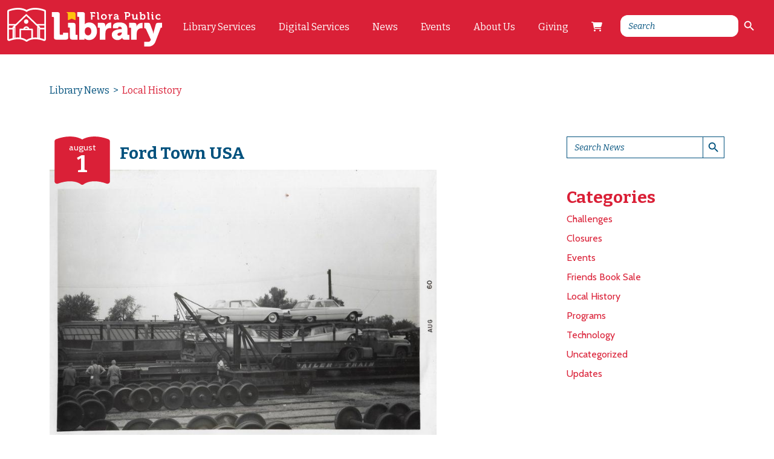

--- FILE ---
content_type: text/html; charset=UTF-8
request_url: https://florapubliclibrary.org/category/local-history/
body_size: 21049
content:
<!DOCTYPE html>
<html lang="en-US">
<head>
	<meta charset="UTF-8">
	<meta name="viewport" content="width=device-width, initial-scale=1, shrink-to-fit=no">
	<link rel="profile" href="http://gmpg.org/xfn/11">
	<meta name='robots' content='index, follow, max-image-preview:large, max-snippet:-1, max-video-preview:-1' />

	<!-- This site is optimized with the Yoast SEO plugin v26.7 - https://yoast.com/wordpress/plugins/seo/ -->
	<title>Local History - Flora Public Library</title>
	<link rel="canonical" href="https://florapubliclibrary.org/category/local-history/" />
	<meta property="og:locale" content="en_US" />
	<meta property="og:type" content="article" />
	<meta property="og:title" content="Local History - Flora Public Library" />
	<meta property="og:url" content="https://florapubliclibrary.org/category/local-history/" />
	<meta property="og:site_name" content="Flora Public Library" />
	<meta property="og:image" content="https://florapubliclibrary.org/wp-content/uploads/2022/03/FLORA-PUBLIC-LIBRARY.jpeg" />
	<meta property="og:image:width" content="1946" />
	<meta property="og:image:height" content="1459" />
	<meta property="og:image:type" content="image/jpeg" />
	<meta name="twitter:card" content="summary_large_image" />
	<script type="application/ld+json" class="yoast-schema-graph">{"@context":"https://schema.org","@graph":[{"@type":"CollectionPage","@id":"https://florapubliclibrary.org/category/local-history/","url":"https://florapubliclibrary.org/category/local-history/","name":"Local History - Flora Public Library","isPartOf":{"@id":"https://florapubliclibrary.org/#website"},"primaryImageOfPage":{"@id":"https://florapubliclibrary.org/category/local-history/#primaryimage"},"image":{"@id":"https://florapubliclibrary.org/category/local-history/#primaryimage"},"thumbnailUrl":"https://florapubliclibrary.org/wp-content/uploads/2022/04/TRAIN-DELIVERY-OF-FORD-CARS-2.jpeg","breadcrumb":{"@id":"https://florapubliclibrary.org/category/local-history/#breadcrumb"},"inLanguage":"en-US"},{"@type":"ImageObject","inLanguage":"en-US","@id":"https://florapubliclibrary.org/category/local-history/#primaryimage","url":"https://florapubliclibrary.org/wp-content/uploads/2022/04/TRAIN-DELIVERY-OF-FORD-CARS-2.jpeg","contentUrl":"https://florapubliclibrary.org/wp-content/uploads/2022/04/TRAIN-DELIVERY-OF-FORD-CARS-2.jpeg","width":2000,"height":1400,"caption":"Ford Town USA"},{"@type":"BreadcrumbList","@id":"https://florapubliclibrary.org/category/local-history/#breadcrumb","itemListElement":[{"@type":"ListItem","position":1,"name":"Library News","item":"https://florapubliclibrary.org/news/"},{"@type":"ListItem","position":2,"name":"Local History"}]},{"@type":"WebSite","@id":"https://florapubliclibrary.org/#website","url":"https://florapubliclibrary.org/","name":"Flora Public Library","description":"","publisher":{"@id":"https://florapubliclibrary.org/#organization"},"potentialAction":[{"@type":"SearchAction","target":{"@type":"EntryPoint","urlTemplate":"https://florapubliclibrary.org/?s={search_term_string}"},"query-input":{"@type":"PropertyValueSpecification","valueRequired":true,"valueName":"search_term_string"}}],"inLanguage":"en-US"},{"@type":"Organization","@id":"https://florapubliclibrary.org/#organization","name":"Flora Public Library","url":"https://florapubliclibrary.org/","logo":{"@type":"ImageObject","inLanguage":"en-US","@id":"https://florapubliclibrary.org/#/schema/logo/image/","url":"https://florapubliclibrary.org/wp-content/uploads/2022/03/footer-logo.svg","contentUrl":"https://florapubliclibrary.org/wp-content/uploads/2022/03/footer-logo.svg","width":428,"height":345,"caption":"Flora Public Library"},"image":{"@id":"https://florapubliclibrary.org/#/schema/logo/image/"},"sameAs":["https://www.facebook.com/Flora-Public-Library-112477696190"]}]}</script>
	<!-- / Yoast SEO plugin. -->


<link rel='dns-prefetch' href='//static.addtoany.com' />
<link rel='dns-prefetch' href='//kit.fontawesome.com' />
<link rel='dns-prefetch' href='//cdn.jsdelivr.net' />
<link rel="alternate" type="application/rss+xml" title="Flora Public Library &raquo; Feed" href="https://florapubliclibrary.org/feed/" />
<link rel="alternate" type="application/rss+xml" title="Flora Public Library &raquo; Comments Feed" href="https://florapubliclibrary.org/comments/feed/" />
<link rel="alternate" type="text/calendar" title="Flora Public Library &raquo; iCal Feed" href="https://florapubliclibrary.org/events/?ical=1" />
<link rel="alternate" type="application/rss+xml" title="Flora Public Library &raquo; Local History Category Feed" href="https://florapubliclibrary.org/category/local-history/feed/" />
<style id='wp-img-auto-sizes-contain-inline-css'>
img:is([sizes=auto i],[sizes^="auto," i]){contain-intrinsic-size:3000px 1500px}
/*# sourceURL=wp-img-auto-sizes-contain-inline-css */
</style>
<link rel='stylesheet' id='tribe-events-pro-mini-calendar-block-styles-css' href='https://florapubliclibrary.org/wp-content/plugins/events-calendar-pro/build/css/tribe-events-pro-mini-calendar-block.css?ver=7.6.0.1' media='all' />
<style id='wp-emoji-styles-inline-css'>

	img.wp-smiley, img.emoji {
		display: inline !important;
		border: none !important;
		box-shadow: none !important;
		height: 1em !important;
		width: 1em !important;
		margin: 0 0.07em !important;
		vertical-align: -0.1em !important;
		background: none !important;
		padding: 0 !important;
	}
/*# sourceURL=wp-emoji-styles-inline-css */
</style>
<link rel='stylesheet' id='wp-block-library-css' href='https://florapubliclibrary.org/wp-includes/css/dist/block-library/style.min.css?ver=6.9' media='all' />
<link rel='stylesheet' id='wc-blocks-style-css' href='https://florapubliclibrary.org/wp-content/plugins/woocommerce/assets/client/blocks/wc-blocks.css?ver=wc-10.4.3' media='all' />
<style id='global-styles-inline-css'>
:root{--wp--preset--aspect-ratio--square: 1;--wp--preset--aspect-ratio--4-3: 4/3;--wp--preset--aspect-ratio--3-4: 3/4;--wp--preset--aspect-ratio--3-2: 3/2;--wp--preset--aspect-ratio--2-3: 2/3;--wp--preset--aspect-ratio--16-9: 16/9;--wp--preset--aspect-ratio--9-16: 9/16;--wp--preset--color--black: #000000;--wp--preset--color--cyan-bluish-gray: #abb8c3;--wp--preset--color--white: #fff;--wp--preset--color--pale-pink: #f78da7;--wp--preset--color--vivid-red: #cf2e2e;--wp--preset--color--luminous-vivid-orange: #ff6900;--wp--preset--color--luminous-vivid-amber: #fcb900;--wp--preset--color--light-green-cyan: #7bdcb5;--wp--preset--color--vivid-green-cyan: #00d084;--wp--preset--color--pale-cyan-blue: #8ed1fc;--wp--preset--color--vivid-cyan-blue: #0693e3;--wp--preset--color--vivid-purple: #9b51e0;--wp--preset--color--blue: #0d6efd;--wp--preset--color--indigo: #6610f2;--wp--preset--color--purple: #5533ff;--wp--preset--color--pink: #d63384;--wp--preset--color--red: #dc3545;--wp--preset--color--orange: #fd7e14;--wp--preset--color--yellow: #ffc107;--wp--preset--color--green: #198754;--wp--preset--color--teal: #20c997;--wp--preset--color--cyan: #0dcaf0;--wp--preset--color--gray: #6c757d;--wp--preset--color--gray-dark: #343a40;--wp--preset--gradient--vivid-cyan-blue-to-vivid-purple: linear-gradient(135deg,rgb(6,147,227) 0%,rgb(155,81,224) 100%);--wp--preset--gradient--light-green-cyan-to-vivid-green-cyan: linear-gradient(135deg,rgb(122,220,180) 0%,rgb(0,208,130) 100%);--wp--preset--gradient--luminous-vivid-amber-to-luminous-vivid-orange: linear-gradient(135deg,rgb(252,185,0) 0%,rgb(255,105,0) 100%);--wp--preset--gradient--luminous-vivid-orange-to-vivid-red: linear-gradient(135deg,rgb(255,105,0) 0%,rgb(207,46,46) 100%);--wp--preset--gradient--very-light-gray-to-cyan-bluish-gray: linear-gradient(135deg,rgb(238,238,238) 0%,rgb(169,184,195) 100%);--wp--preset--gradient--cool-to-warm-spectrum: linear-gradient(135deg,rgb(74,234,220) 0%,rgb(151,120,209) 20%,rgb(207,42,186) 40%,rgb(238,44,130) 60%,rgb(251,105,98) 80%,rgb(254,248,76) 100%);--wp--preset--gradient--blush-light-purple: linear-gradient(135deg,rgb(255,206,236) 0%,rgb(152,150,240) 100%);--wp--preset--gradient--blush-bordeaux: linear-gradient(135deg,rgb(254,205,165) 0%,rgb(254,45,45) 50%,rgb(107,0,62) 100%);--wp--preset--gradient--luminous-dusk: linear-gradient(135deg,rgb(255,203,112) 0%,rgb(199,81,192) 50%,rgb(65,88,208) 100%);--wp--preset--gradient--pale-ocean: linear-gradient(135deg,rgb(255,245,203) 0%,rgb(182,227,212) 50%,rgb(51,167,181) 100%);--wp--preset--gradient--electric-grass: linear-gradient(135deg,rgb(202,248,128) 0%,rgb(113,206,126) 100%);--wp--preset--gradient--midnight: linear-gradient(135deg,rgb(2,3,129) 0%,rgb(40,116,252) 100%);--wp--preset--font-size--small: 13px;--wp--preset--font-size--medium: 20px;--wp--preset--font-size--large: 36px;--wp--preset--font-size--x-large: 42px;--wp--preset--spacing--20: 0.44rem;--wp--preset--spacing--30: 0.67rem;--wp--preset--spacing--40: 1rem;--wp--preset--spacing--50: 1.5rem;--wp--preset--spacing--60: 2.25rem;--wp--preset--spacing--70: 3.38rem;--wp--preset--spacing--80: 5.06rem;--wp--preset--shadow--natural: 6px 6px 9px rgba(0, 0, 0, 0.2);--wp--preset--shadow--deep: 12px 12px 50px rgba(0, 0, 0, 0.4);--wp--preset--shadow--sharp: 6px 6px 0px rgba(0, 0, 0, 0.2);--wp--preset--shadow--outlined: 6px 6px 0px -3px rgb(255, 255, 255), 6px 6px rgb(0, 0, 0);--wp--preset--shadow--crisp: 6px 6px 0px rgb(0, 0, 0);}:where(.is-layout-flex){gap: 0.5em;}:where(.is-layout-grid){gap: 0.5em;}body .is-layout-flex{display: flex;}.is-layout-flex{flex-wrap: wrap;align-items: center;}.is-layout-flex > :is(*, div){margin: 0;}body .is-layout-grid{display: grid;}.is-layout-grid > :is(*, div){margin: 0;}:where(.wp-block-columns.is-layout-flex){gap: 2em;}:where(.wp-block-columns.is-layout-grid){gap: 2em;}:where(.wp-block-post-template.is-layout-flex){gap: 1.25em;}:where(.wp-block-post-template.is-layout-grid){gap: 1.25em;}.has-black-color{color: var(--wp--preset--color--black) !important;}.has-cyan-bluish-gray-color{color: var(--wp--preset--color--cyan-bluish-gray) !important;}.has-white-color{color: var(--wp--preset--color--white) !important;}.has-pale-pink-color{color: var(--wp--preset--color--pale-pink) !important;}.has-vivid-red-color{color: var(--wp--preset--color--vivid-red) !important;}.has-luminous-vivid-orange-color{color: var(--wp--preset--color--luminous-vivid-orange) !important;}.has-luminous-vivid-amber-color{color: var(--wp--preset--color--luminous-vivid-amber) !important;}.has-light-green-cyan-color{color: var(--wp--preset--color--light-green-cyan) !important;}.has-vivid-green-cyan-color{color: var(--wp--preset--color--vivid-green-cyan) !important;}.has-pale-cyan-blue-color{color: var(--wp--preset--color--pale-cyan-blue) !important;}.has-vivid-cyan-blue-color{color: var(--wp--preset--color--vivid-cyan-blue) !important;}.has-vivid-purple-color{color: var(--wp--preset--color--vivid-purple) !important;}.has-black-background-color{background-color: var(--wp--preset--color--black) !important;}.has-cyan-bluish-gray-background-color{background-color: var(--wp--preset--color--cyan-bluish-gray) !important;}.has-white-background-color{background-color: var(--wp--preset--color--white) !important;}.has-pale-pink-background-color{background-color: var(--wp--preset--color--pale-pink) !important;}.has-vivid-red-background-color{background-color: var(--wp--preset--color--vivid-red) !important;}.has-luminous-vivid-orange-background-color{background-color: var(--wp--preset--color--luminous-vivid-orange) !important;}.has-luminous-vivid-amber-background-color{background-color: var(--wp--preset--color--luminous-vivid-amber) !important;}.has-light-green-cyan-background-color{background-color: var(--wp--preset--color--light-green-cyan) !important;}.has-vivid-green-cyan-background-color{background-color: var(--wp--preset--color--vivid-green-cyan) !important;}.has-pale-cyan-blue-background-color{background-color: var(--wp--preset--color--pale-cyan-blue) !important;}.has-vivid-cyan-blue-background-color{background-color: var(--wp--preset--color--vivid-cyan-blue) !important;}.has-vivid-purple-background-color{background-color: var(--wp--preset--color--vivid-purple) !important;}.has-black-border-color{border-color: var(--wp--preset--color--black) !important;}.has-cyan-bluish-gray-border-color{border-color: var(--wp--preset--color--cyan-bluish-gray) !important;}.has-white-border-color{border-color: var(--wp--preset--color--white) !important;}.has-pale-pink-border-color{border-color: var(--wp--preset--color--pale-pink) !important;}.has-vivid-red-border-color{border-color: var(--wp--preset--color--vivid-red) !important;}.has-luminous-vivid-orange-border-color{border-color: var(--wp--preset--color--luminous-vivid-orange) !important;}.has-luminous-vivid-amber-border-color{border-color: var(--wp--preset--color--luminous-vivid-amber) !important;}.has-light-green-cyan-border-color{border-color: var(--wp--preset--color--light-green-cyan) !important;}.has-vivid-green-cyan-border-color{border-color: var(--wp--preset--color--vivid-green-cyan) !important;}.has-pale-cyan-blue-border-color{border-color: var(--wp--preset--color--pale-cyan-blue) !important;}.has-vivid-cyan-blue-border-color{border-color: var(--wp--preset--color--vivid-cyan-blue) !important;}.has-vivid-purple-border-color{border-color: var(--wp--preset--color--vivid-purple) !important;}.has-vivid-cyan-blue-to-vivid-purple-gradient-background{background: var(--wp--preset--gradient--vivid-cyan-blue-to-vivid-purple) !important;}.has-light-green-cyan-to-vivid-green-cyan-gradient-background{background: var(--wp--preset--gradient--light-green-cyan-to-vivid-green-cyan) !important;}.has-luminous-vivid-amber-to-luminous-vivid-orange-gradient-background{background: var(--wp--preset--gradient--luminous-vivid-amber-to-luminous-vivid-orange) !important;}.has-luminous-vivid-orange-to-vivid-red-gradient-background{background: var(--wp--preset--gradient--luminous-vivid-orange-to-vivid-red) !important;}.has-very-light-gray-to-cyan-bluish-gray-gradient-background{background: var(--wp--preset--gradient--very-light-gray-to-cyan-bluish-gray) !important;}.has-cool-to-warm-spectrum-gradient-background{background: var(--wp--preset--gradient--cool-to-warm-spectrum) !important;}.has-blush-light-purple-gradient-background{background: var(--wp--preset--gradient--blush-light-purple) !important;}.has-blush-bordeaux-gradient-background{background: var(--wp--preset--gradient--blush-bordeaux) !important;}.has-luminous-dusk-gradient-background{background: var(--wp--preset--gradient--luminous-dusk) !important;}.has-pale-ocean-gradient-background{background: var(--wp--preset--gradient--pale-ocean) !important;}.has-electric-grass-gradient-background{background: var(--wp--preset--gradient--electric-grass) !important;}.has-midnight-gradient-background{background: var(--wp--preset--gradient--midnight) !important;}.has-small-font-size{font-size: var(--wp--preset--font-size--small) !important;}.has-medium-font-size{font-size: var(--wp--preset--font-size--medium) !important;}.has-large-font-size{font-size: var(--wp--preset--font-size--large) !important;}.has-x-large-font-size{font-size: var(--wp--preset--font-size--x-large) !important;}
/*# sourceURL=global-styles-inline-css */
</style>

<style id='classic-theme-styles-inline-css'>
/*! This file is auto-generated */
.wp-block-button__link{color:#fff;background-color:#32373c;border-radius:9999px;box-shadow:none;text-decoration:none;padding:calc(.667em + 2px) calc(1.333em + 2px);font-size:1.125em}.wp-block-file__button{background:#32373c;color:#fff;text-decoration:none}
/*# sourceURL=/wp-includes/css/classic-themes.min.css */
</style>
<link rel='stylesheet' id='catch-infinite-scroll-css' href='https://florapubliclibrary.org/wp-content/plugins/catch-infinite-scroll/public/css/catch-infinite-scroll-public.css?ver=2.0.8' media='all' />
<link rel='stylesheet' id='woocommerce-layout-css' href='https://florapubliclibrary.org/wp-content/plugins/woocommerce/assets/css/woocommerce-layout.css?ver=10.4.3' media='all' />
<link rel='stylesheet' id='woocommerce-smallscreen-css' href='https://florapubliclibrary.org/wp-content/plugins/woocommerce/assets/css/woocommerce-smallscreen.css?ver=10.4.3' media='only screen and (max-width: 768px)' />
<link rel='stylesheet' id='woocommerce-general-css' href='https://florapubliclibrary.org/wp-content/plugins/woocommerce/assets/css/woocommerce.css?ver=10.4.3' media='all' />
<style id='woocommerce-inline-inline-css'>
.woocommerce form .form-row .required { visibility: visible; }
/*# sourceURL=woocommerce-inline-inline-css */
</style>
<link rel='stylesheet' id='ivory-search-styles-css' href='https://florapubliclibrary.org/wp-content/plugins/add-search-to-menu/public/css/ivory-search.min.css?ver=5.5.13' media='all' />
<link rel='stylesheet' id='gateway-css' href='https://florapubliclibrary.org/wp-content/plugins/woocommerce-paypal-payments/modules/ppcp-button/assets/css/gateway.css?ver=3.3.2' media='all' />
<link rel='stylesheet' id='woonp-frontend-css' href='https://florapubliclibrary.org/wp-content/plugins/wpc-name-your-price/assets/css/frontend.css?ver=2.2.1' media='all' />
<link rel='stylesheet' id='child-understrap-styles-css' href='https://florapubliclibrary.org/wp-content/themes/understrap-child-main/css/child-theme.min.css?ver=6.9' media='all' />
<link rel='stylesheet' id='slick-styles-css' href='https://florapubliclibrary.org/wp-content/themes/understrap-child-main/css/slick.css?ver=6.9' media='all' />
<link rel='stylesheet' id='custom-styles-css' href='https://florapubliclibrary.org/wp-content/themes/understrap-child-main/style.css?ver=6.9' media='all' />
<link rel='stylesheet' id='custom-styles2-css' href='https://florapubliclibrary.org/wp-content/themes/understrap-child-main/style2.css?ver=6.9' media='all' />
<link rel='stylesheet' id='wcpa-frontend-css' href='https://florapubliclibrary.org/wp-content/plugins/woo-custom-product-addons/assets/css/style_1.css?ver=3.0.19' media='all' />
<link rel='stylesheet' id='addtoany-css' href='https://florapubliclibrary.org/wp-content/plugins/add-to-any/addtoany.min.css?ver=1.16' media='all' />
<style id='teccc-nofile-stylesheet-inline-css'>

.teccc-legend a, .tribe-events-calendar a, #tribe-events-content .tribe-events-tooltip h4
{
	font-weight: Bold;
}

.tribe-events-list .vevent.hentry h2 {
	padding-left: 5px;
}


@media only screen and (max-width: 768px) {
	.tribe-events-calendar td .hentry,
	.tribe-events-calendar td .type-tribe_events {
		display: block;
	}

	h3.entry-title.summary,
	h3.tribe-events-month-event-title,
	.tribe-events-calendar .tribe-events-has-events:after {
		display: none;
	}

	.tribe-events-calendar .mobile-trigger .tribe-events-tooltip {
		display: none !important;
	}
}

.tribe-grid-body div[id*="tribe-events-event-"][class*="tribe-events-category-"].tribe-events-week-hourly-single
{ border-right: 1px solid #000; }

.tribe-events .tribe-events-calendar-month__multiday-event-bar,
.tribe-events .tribe-events-calendar-month__multiday-event-bar-inner,
.tribe-events-calendar-month__multiday-event-wrapper
{ background-color: #F7F6F6; }

.tribe-events-pro .tribe-events-pro-week-grid__multiday-event-bar,
.tribe-events-pro .tribe-events-pro-week-grid__multiday-event-wrapper
{ background-color: #F7F6F6 !important; }

.tribe-events-calendar-month__multiday-event-wrapper.tribe-events-calendar-month__multiday-event--empty
{ background-color: transparent !important; }

.tribe-events-pro-week-grid__multiday-event-wrapper.tribe-events-pro-week-grid__multiday-event--empty
{ background-color: transparent !important; }

.tribe-common--breakpoint-medium.tribe-events .tribe-events-calendar-list__event-datetime-featured-text,
.tribe-events-calendar-month-mobile-events__mobile-event-datetime-featured-text,
.tribe-events-calendar-day__event-datetime-featured-text,
.tribe-common-c-svgicon--featured
{ color: #0ea0d7 !important; }

.tribe-events-calendar-list__event-date-tag-datetime:after, 
.tribe-events-widget-events-list__event-date-tag-datetime:after, 
.tribe-events .tribe-events-calendar-day__event--featured:after,
.tribe-events .tribe-events-calendar-month__calendar-event--featured:before
{ background-color: #0ea0d7 !important; }

.tribe-events-pro .tribe-events-pro-photo__event-datetime-featured-text,
.tribe-events-pro .tribe-events-pro-map__event-datetime-featured-text
{ color: #0ea0d7 !important; }

.tribe-events-pro .tribe-events-pro-week-grid__event--featured .tribe-events-pro-week-grid__event-link-inner:before
{ background-color: #0ea0d7 !important; }


	
		.tribe-events-category-board-meetings h2.tribe-events-list-event-title.entry-title a,
.tribe-events-category-board-meetings h2.tribe-events-list-event-title a,
.tribe-events-category-board-meetings h3.tribe-events-list-event-title a,
.tribe-event-featured .tribe-events-category-board-meetings h3.tribe-events-list-event-title a,
.tribe-events-list .tribe-events-loop .tribe-event-featured.tribe-events-category-board-meetings h3.tribe-events-list-event-title a,	.tribe-events-shortcode .tribe-events-month table .type-tribe_events.tribe-events-category-board-meetings,		.tribe-events-list .tribe-events-loop .tribe-event-featured.tribe-events-category-board-meetings h3.tribe-events-list-event-title a:hover,
#tribe-events-content table.tribe-events-calendar .type-tribe_events.tribe-events-category-board-meetings.tribe-event-featured h3.tribe-events-month-event-title a:hover,	.tribe-events-category-board-meetings .tribe-events-map-event-title a:link,
.tribe-events-category-board-meetings .tribe-events-map-event-title a:visited,	#tribe-events-content div.tribe-events-category-board-meetings.hentry.vevent h3.entry-title a,
.tribe-grid-body .tribe-events-category-board-meetings a,
.tribe-grid-body .type-tribe_events.tribe-events-category-board-meetings a,
.tribe-grid-allday .tribe-events-category-board-meetings a,	.tribe-events-adv-list-widget .tribe-events-category-board-meetings h2 a:link,
.tribe-events-adv-list-widget .tribe-events-category-board-meetings h2 a:visited,
.tribe-mini-calendar-list-wrapper .tribe-events-category-board-meetings h2 a:link,
.tribe-mini-calendar-list-wrapper .tribe-events-category-board-meetings h2 a:visited,
.tribe-events-category-board-meetings.tribe-event-featured .tribe-mini-calendar-event .tribe-events-title a,
.tribe-venue-widget-list li.tribe-events-category-board-meetings h4 a:link,
.tribe-venue-widget-list li.tribe-events-category-board-meetings h4 a:visited,	.teccc-legend li.tribe_events_cat-board-meetings a,
.tribe-common article.tribe_events_cat-board-meetings h3 a,
.tribe-common article.tribe_events_cat-board-meetings h3 a:link,
.tribe-common article.tribe_events_cat-board-meetings h3 a:visited,
article.tribe-events-calendar-month__multiday-event.tribe_events_cat-board-meetings h3,	#tribe-events-content table.tribe-events-calendar .tribe-event-featured.tribe-events-category-board-meetings .tribe-events-month-event-title a,
.teccc-legend li.tribe-events-category-board-meetings a,
.tribe-events-calendar .tribe-events-category-board-meetings a,
#tribe-events-content .teccc-legend li.tribe-events-category-board-meetings a,
#tribe-events-content .tribe-events-calendar .tribe-events-category-board-meetings a,
.type-tribe_events.tribe-events-category-board-meetings h2 a,
.tribe-events-category-board-meetings > div.hentry.vevent > h3.entry-title a,
.tribe-events-mobile.tribe-events-category-board-meetings h4 a
{
			color: #fff;
		text-decoration: none;
}

		.tribe-events-category-board-meetings h3.tribe-events-list-event-title,		.tribe-events-shortcode .tribe-events-month table .type-tribe_events.tribe-events-category-board-meetings,	.tribe-events-category-board-meetings .tribe-events-map-event-title a:link,
.tribe-events-category-board-meetings .tribe-events-map-event-title a:visited,
article.tribe-events-pro-map__event-card.tribe_events_cat-board-meetings h3,
article.tribe-events-pro-photo__event.tribe_events_cat-board-meetings h3,	.tribe-grid-body .tribe-events-week-hourly-single:hover.tribe-events-category-board-meetings,
.tribe-grid-body .tribe-events-week-hourly-single.tribe-events-category-board-meetings,
.tribe-grid-allday .tribe-events-week-allday-single.tribe-events-category-board-meetings,
article.tribe-events-pro-week-grid__event.tribe_events_cat-board-meetings h3,
article.tribe-events-pro-week-mobile-events__event.tribe_events_cat-board-meetings h3,
article.tribe-events-pro-week-grid__multiday-event.tribe_events_cat-board-meetings h3,
article.tribe-events-pro-week-grid__multiday-event.tribe_events_cat-board-meetings .tribe-events-pro-week-grid__multiday-event-bar-inner h3,
article.tribe-events-pro-week-grid__multiday-event.tribe_events_cat-board-meetings .tribe-events-pro-week-grid__multiday-event-bar-inner,	.tribe-common article.tribe_events_cat-board-meetings h3.tribe-events-pro-summary__event-title,	.tribe-mini-calendar td.tribe-events-has-events.tribe-events-category-board-meetings,
.tribe-events-adv-list-widget .tribe-events-category-board-meetings h2,
.tribe-venue-widget-list li.tribe-events-category-board-meetings h4,	.teccc-legend li.tribe_events_cat-board-meetings,
article.tribe_events_cat-board-meetings header.tribe-events-widget-events-list__event-header h3,
article.tribe-events-calendar-month__calendar-event.tribe_events_cat-board-meetings h3,
article.tribe-events-calendar-month__multiday-event.tribe_events_cat-board-meetings .tribe-events-calendar-month__multiday-event-bar-inner,
article.tribe-events-calendar-month-mobile-events__mobile-event.tribe_events_cat-board-meetings h3,
article.tribe-events-calendar-day__event.tribe_events_cat-board-meetings h3,
article.tribe-events-calendar-list__event.tribe_events_cat-board-meetings h3,
article.tribe-events-calendar-latest-past__event.tribe_events_cat-board-meetings h3,	.events-archive.events-gridview #tribe-events-content table .type-tribe_events.tribe-events-category-board-meetings,
.teccc-legend li.tribe-events-category-board-meetings,
.tribe-events-calendar .tribe-events-category-board-meetings,
.type-tribe_events.tribe-events-category-board-meetings h2,
.tribe-events-category-board-meetings > div.hentry.vevent > h3.entry-title,
.tribe-events-mobile.tribe-events-category-board-meetings h4
{
			background-color: #00517d;
				border-right: 5px solid transparent;
			color: #fff;
		line-height: 1.4em;
	padding-left: 5px;
	padding-bottom: 2px;
}

	.tribe-events-calendar .tribe-event-featured.tribe-events-category-board-meetings,
#tribe-events-content table.tribe-events-calendar .type-tribe_events.tribe-event-featured.tribe-events-category-board-meetings,
.tribe-grid-body div[id*='tribe-events-event-'][class*='tribe-events-category-'].tribe-events-week-hourly-single.tribe-event-featured
{ border-right: 5px solid #0ea0d7 }

	
	article.tribe-events-pro-week-grid__multiday-event.tribe_events_cat-board-meetings h3
{ border-left: 0px solid transparent !important; }

	.tribe-events-category-board-meetings .tribe-events-map-event-title a:link,
.tribe-events-category-board-meetings .tribe-events-map-event-title a:visited,	.tribe-events-adv-list-widget .tribe-events-category-board-meetings h2 a:link,
.tribe-events-adv-list-widget .tribe-events-category-board-meetings h2 a:visited,
.tribe-mini-calendar-list-wrapper .tribe-events-category-board-meetings h2 a:link,
.tribe-mini-calendar-list-wrapper .tribe-events-category-board-meetings h2 a:visited,
.tribe-events-category-board-meetings.tribe-event-featured .tribe-mini-calendar-event .tribe-events-title a,
.tribe-venue-widget-list li.tribe-events-category-board-meetings h4 a:link,
.tribe-venue-widget-list li.tribe-events-category-board-meetings h4 a:visited,	.tribe-events-category-board-meetings h2.tribe-events-list-event-title.entry-title a,
.tribe-events-category-board-meetings h2.tribe-events-list-event-title a,
.tribe-events-category-board-meetings h3.tribe-events-list-event-title a,
.tribe-event-featured .tribe-events-category-board-meetings h3.tribe-events-list-event-title a,
.tribe-events-list .tribe-events-loop .tribe-event-featured.tribe-events-category-board-meetings h3.tribe-events-list-event-title a
{
	width: auto;
	display: block;
}
	
		.tribe-events-category-booking-signing h2.tribe-events-list-event-title.entry-title a,
.tribe-events-category-booking-signing h2.tribe-events-list-event-title a,
.tribe-events-category-booking-signing h3.tribe-events-list-event-title a,
.tribe-event-featured .tribe-events-category-booking-signing h3.tribe-events-list-event-title a,
.tribe-events-list .tribe-events-loop .tribe-event-featured.tribe-events-category-booking-signing h3.tribe-events-list-event-title a,	.tribe-events-shortcode .tribe-events-month table .type-tribe_events.tribe-events-category-booking-signing,		.tribe-events-list .tribe-events-loop .tribe-event-featured.tribe-events-category-booking-signing h3.tribe-events-list-event-title a:hover,
#tribe-events-content table.tribe-events-calendar .type-tribe_events.tribe-events-category-booking-signing.tribe-event-featured h3.tribe-events-month-event-title a:hover,	.tribe-events-category-booking-signing .tribe-events-map-event-title a:link,
.tribe-events-category-booking-signing .tribe-events-map-event-title a:visited,	#tribe-events-content div.tribe-events-category-booking-signing.hentry.vevent h3.entry-title a,
.tribe-grid-body .tribe-events-category-booking-signing a,
.tribe-grid-body .type-tribe_events.tribe-events-category-booking-signing a,
.tribe-grid-allday .tribe-events-category-booking-signing a,	.tribe-events-adv-list-widget .tribe-events-category-booking-signing h2 a:link,
.tribe-events-adv-list-widget .tribe-events-category-booking-signing h2 a:visited,
.tribe-mini-calendar-list-wrapper .tribe-events-category-booking-signing h2 a:link,
.tribe-mini-calendar-list-wrapper .tribe-events-category-booking-signing h2 a:visited,
.tribe-events-category-booking-signing.tribe-event-featured .tribe-mini-calendar-event .tribe-events-title a,
.tribe-venue-widget-list li.tribe-events-category-booking-signing h4 a:link,
.tribe-venue-widget-list li.tribe-events-category-booking-signing h4 a:visited,	.teccc-legend li.tribe_events_cat-booking-signing a,
.tribe-common article.tribe_events_cat-booking-signing h3 a,
.tribe-common article.tribe_events_cat-booking-signing h3 a:link,
.tribe-common article.tribe_events_cat-booking-signing h3 a:visited,
article.tribe-events-calendar-month__multiday-event.tribe_events_cat-booking-signing h3,	#tribe-events-content table.tribe-events-calendar .tribe-event-featured.tribe-events-category-booking-signing .tribe-events-month-event-title a,
.teccc-legend li.tribe-events-category-booking-signing a,
.tribe-events-calendar .tribe-events-category-booking-signing a,
#tribe-events-content .teccc-legend li.tribe-events-category-booking-signing a,
#tribe-events-content .tribe-events-calendar .tribe-events-category-booking-signing a,
.type-tribe_events.tribe-events-category-booking-signing h2 a,
.tribe-events-category-booking-signing > div.hentry.vevent > h3.entry-title a,
.tribe-events-mobile.tribe-events-category-booking-signing h4 a
{
			color: #fff;
		text-decoration: none;
}

		.tribe-events-category-booking-signing h3.tribe-events-list-event-title,		.tribe-events-shortcode .tribe-events-month table .type-tribe_events.tribe-events-category-booking-signing,	.tribe-events-category-booking-signing .tribe-events-map-event-title a:link,
.tribe-events-category-booking-signing .tribe-events-map-event-title a:visited,
article.tribe-events-pro-map__event-card.tribe_events_cat-booking-signing h3,
article.tribe-events-pro-photo__event.tribe_events_cat-booking-signing h3,	.tribe-grid-body .tribe-events-week-hourly-single:hover.tribe-events-category-booking-signing,
.tribe-grid-body .tribe-events-week-hourly-single.tribe-events-category-booking-signing,
.tribe-grid-allday .tribe-events-week-allday-single.tribe-events-category-booking-signing,
article.tribe-events-pro-week-grid__event.tribe_events_cat-booking-signing h3,
article.tribe-events-pro-week-mobile-events__event.tribe_events_cat-booking-signing h3,
article.tribe-events-pro-week-grid__multiday-event.tribe_events_cat-booking-signing h3,
article.tribe-events-pro-week-grid__multiday-event.tribe_events_cat-booking-signing .tribe-events-pro-week-grid__multiday-event-bar-inner h3,
article.tribe-events-pro-week-grid__multiday-event.tribe_events_cat-booking-signing .tribe-events-pro-week-grid__multiday-event-bar-inner,	.tribe-common article.tribe_events_cat-booking-signing h3.tribe-events-pro-summary__event-title,	.tribe-mini-calendar td.tribe-events-has-events.tribe-events-category-booking-signing,
.tribe-events-adv-list-widget .tribe-events-category-booking-signing h2,
.tribe-venue-widget-list li.tribe-events-category-booking-signing h4,	.teccc-legend li.tribe_events_cat-booking-signing,
article.tribe_events_cat-booking-signing header.tribe-events-widget-events-list__event-header h3,
article.tribe-events-calendar-month__calendar-event.tribe_events_cat-booking-signing h3,
article.tribe-events-calendar-month__multiday-event.tribe_events_cat-booking-signing .tribe-events-calendar-month__multiday-event-bar-inner,
article.tribe-events-calendar-month-mobile-events__mobile-event.tribe_events_cat-booking-signing h3,
article.tribe-events-calendar-day__event.tribe_events_cat-booking-signing h3,
article.tribe-events-calendar-list__event.tribe_events_cat-booking-signing h3,
article.tribe-events-calendar-latest-past__event.tribe_events_cat-booking-signing h3,	.events-archive.events-gridview #tribe-events-content table .type-tribe_events.tribe-events-category-booking-signing,
.teccc-legend li.tribe-events-category-booking-signing,
.tribe-events-calendar .tribe-events-category-booking-signing,
.type-tribe_events.tribe-events-category-booking-signing h2,
.tribe-events-category-booking-signing > div.hentry.vevent > h3.entry-title,
.tribe-events-mobile.tribe-events-category-booking-signing h4
{
			background-color: #ffc20e;
				border-right: 5px solid transparent;
			color: #fff;
		line-height: 1.4em;
	padding-left: 5px;
	padding-bottom: 2px;
}

	.tribe-events-calendar .tribe-event-featured.tribe-events-category-booking-signing,
#tribe-events-content table.tribe-events-calendar .type-tribe_events.tribe-event-featured.tribe-events-category-booking-signing,
.tribe-grid-body div[id*='tribe-events-event-'][class*='tribe-events-category-'].tribe-events-week-hourly-single.tribe-event-featured
{ border-right: 5px solid #0ea0d7 }

	
	article.tribe-events-pro-week-grid__multiday-event.tribe_events_cat-booking-signing h3
{ border-left: 0px solid transparent !important; }

	.tribe-events-category-booking-signing .tribe-events-map-event-title a:link,
.tribe-events-category-booking-signing .tribe-events-map-event-title a:visited,	.tribe-events-adv-list-widget .tribe-events-category-booking-signing h2 a:link,
.tribe-events-adv-list-widget .tribe-events-category-booking-signing h2 a:visited,
.tribe-mini-calendar-list-wrapper .tribe-events-category-booking-signing h2 a:link,
.tribe-mini-calendar-list-wrapper .tribe-events-category-booking-signing h2 a:visited,
.tribe-events-category-booking-signing.tribe-event-featured .tribe-mini-calendar-event .tribe-events-title a,
.tribe-venue-widget-list li.tribe-events-category-booking-signing h4 a:link,
.tribe-venue-widget-list li.tribe-events-category-booking-signing h4 a:visited,	.tribe-events-category-booking-signing h2.tribe-events-list-event-title.entry-title a,
.tribe-events-category-booking-signing h2.tribe-events-list-event-title a,
.tribe-events-category-booking-signing h3.tribe-events-list-event-title a,
.tribe-event-featured .tribe-events-category-booking-signing h3.tribe-events-list-event-title a,
.tribe-events-list .tribe-events-loop .tribe-event-featured.tribe-events-category-booking-signing h3.tribe-events-list-event-title a
{
	width: auto;
	display: block;
}
	
		.tribe-events-category-community-events h2.tribe-events-list-event-title.entry-title a,
.tribe-events-category-community-events h2.tribe-events-list-event-title a,
.tribe-events-category-community-events h3.tribe-events-list-event-title a,
.tribe-event-featured .tribe-events-category-community-events h3.tribe-events-list-event-title a,
.tribe-events-list .tribe-events-loop .tribe-event-featured.tribe-events-category-community-events h3.tribe-events-list-event-title a,	.tribe-events-shortcode .tribe-events-month table .type-tribe_events.tribe-events-category-community-events,		.tribe-events-list .tribe-events-loop .tribe-event-featured.tribe-events-category-community-events h3.tribe-events-list-event-title a:hover,
#tribe-events-content table.tribe-events-calendar .type-tribe_events.tribe-events-category-community-events.tribe-event-featured h3.tribe-events-month-event-title a:hover,	.tribe-events-category-community-events .tribe-events-map-event-title a:link,
.tribe-events-category-community-events .tribe-events-map-event-title a:visited,	#tribe-events-content div.tribe-events-category-community-events.hentry.vevent h3.entry-title a,
.tribe-grid-body .tribe-events-category-community-events a,
.tribe-grid-body .type-tribe_events.tribe-events-category-community-events a,
.tribe-grid-allday .tribe-events-category-community-events a,	.tribe-events-adv-list-widget .tribe-events-category-community-events h2 a:link,
.tribe-events-adv-list-widget .tribe-events-category-community-events h2 a:visited,
.tribe-mini-calendar-list-wrapper .tribe-events-category-community-events h2 a:link,
.tribe-mini-calendar-list-wrapper .tribe-events-category-community-events h2 a:visited,
.tribe-events-category-community-events.tribe-event-featured .tribe-mini-calendar-event .tribe-events-title a,
.tribe-venue-widget-list li.tribe-events-category-community-events h4 a:link,
.tribe-venue-widget-list li.tribe-events-category-community-events h4 a:visited,	.teccc-legend li.tribe_events_cat-community-events a,
.tribe-common article.tribe_events_cat-community-events h3 a,
.tribe-common article.tribe_events_cat-community-events h3 a:link,
.tribe-common article.tribe_events_cat-community-events h3 a:visited,
article.tribe-events-calendar-month__multiday-event.tribe_events_cat-community-events h3,	#tribe-events-content table.tribe-events-calendar .tribe-event-featured.tribe-events-category-community-events .tribe-events-month-event-title a,
.teccc-legend li.tribe-events-category-community-events a,
.tribe-events-calendar .tribe-events-category-community-events a,
#tribe-events-content .teccc-legend li.tribe-events-category-community-events a,
#tribe-events-content .tribe-events-calendar .tribe-events-category-community-events a,
.type-tribe_events.tribe-events-category-community-events h2 a,
.tribe-events-category-community-events > div.hentry.vevent > h3.entry-title a,
.tribe-events-mobile.tribe-events-category-community-events h4 a
{
			color: #fff;
		text-decoration: none;
}

		.tribe-events-category-community-events h3.tribe-events-list-event-title,		.tribe-events-shortcode .tribe-events-month table .type-tribe_events.tribe-events-category-community-events,	.tribe-events-category-community-events .tribe-events-map-event-title a:link,
.tribe-events-category-community-events .tribe-events-map-event-title a:visited,
article.tribe-events-pro-map__event-card.tribe_events_cat-community-events h3,
article.tribe-events-pro-photo__event.tribe_events_cat-community-events h3,	.tribe-grid-body .tribe-events-week-hourly-single:hover.tribe-events-category-community-events,
.tribe-grid-body .tribe-events-week-hourly-single.tribe-events-category-community-events,
.tribe-grid-allday .tribe-events-week-allday-single.tribe-events-category-community-events,
article.tribe-events-pro-week-grid__event.tribe_events_cat-community-events h3,
article.tribe-events-pro-week-mobile-events__event.tribe_events_cat-community-events h3,
article.tribe-events-pro-week-grid__multiday-event.tribe_events_cat-community-events h3,
article.tribe-events-pro-week-grid__multiday-event.tribe_events_cat-community-events .tribe-events-pro-week-grid__multiday-event-bar-inner h3,
article.tribe-events-pro-week-grid__multiday-event.tribe_events_cat-community-events .tribe-events-pro-week-grid__multiday-event-bar-inner,	.tribe-common article.tribe_events_cat-community-events h3.tribe-events-pro-summary__event-title,	.tribe-mini-calendar td.tribe-events-has-events.tribe-events-category-community-events,
.tribe-events-adv-list-widget .tribe-events-category-community-events h2,
.tribe-venue-widget-list li.tribe-events-category-community-events h4,	.teccc-legend li.tribe_events_cat-community-events,
article.tribe_events_cat-community-events header.tribe-events-widget-events-list__event-header h3,
article.tribe-events-calendar-month__calendar-event.tribe_events_cat-community-events h3,
article.tribe-events-calendar-month__multiday-event.tribe_events_cat-community-events .tribe-events-calendar-month__multiday-event-bar-inner,
article.tribe-events-calendar-month-mobile-events__mobile-event.tribe_events_cat-community-events h3,
article.tribe-events-calendar-day__event.tribe_events_cat-community-events h3,
article.tribe-events-calendar-list__event.tribe_events_cat-community-events h3,
article.tribe-events-calendar-latest-past__event.tribe_events_cat-community-events h3,	.events-archive.events-gridview #tribe-events-content table .type-tribe_events.tribe-events-category-community-events,
.teccc-legend li.tribe-events-category-community-events,
.tribe-events-calendar .tribe-events-category-community-events,
.type-tribe_events.tribe-events-category-community-events h2,
.tribe-events-category-community-events > div.hentry.vevent > h3.entry-title,
.tribe-events-mobile.tribe-events-category-community-events h4
{
			background-color: #0f9637;
				border-right: 5px solid transparent;
			color: #fff;
		line-height: 1.4em;
	padding-left: 5px;
	padding-bottom: 2px;
}

	.tribe-events-calendar .tribe-event-featured.tribe-events-category-community-events,
#tribe-events-content table.tribe-events-calendar .type-tribe_events.tribe-event-featured.tribe-events-category-community-events,
.tribe-grid-body div[id*='tribe-events-event-'][class*='tribe-events-category-'].tribe-events-week-hourly-single.tribe-event-featured
{ border-right: 5px solid #0ea0d7 }

	
	article.tribe-events-pro-week-grid__multiday-event.tribe_events_cat-community-events h3
{ border-left: 0px solid transparent !important; }

	.tribe-events-category-community-events .tribe-events-map-event-title a:link,
.tribe-events-category-community-events .tribe-events-map-event-title a:visited,	.tribe-events-adv-list-widget .tribe-events-category-community-events h2 a:link,
.tribe-events-adv-list-widget .tribe-events-category-community-events h2 a:visited,
.tribe-mini-calendar-list-wrapper .tribe-events-category-community-events h2 a:link,
.tribe-mini-calendar-list-wrapper .tribe-events-category-community-events h2 a:visited,
.tribe-events-category-community-events.tribe-event-featured .tribe-mini-calendar-event .tribe-events-title a,
.tribe-venue-widget-list li.tribe-events-category-community-events h4 a:link,
.tribe-venue-widget-list li.tribe-events-category-community-events h4 a:visited,	.tribe-events-category-community-events h2.tribe-events-list-event-title.entry-title a,
.tribe-events-category-community-events h2.tribe-events-list-event-title a,
.tribe-events-category-community-events h3.tribe-events-list-event-title a,
.tribe-event-featured .tribe-events-category-community-events h3.tribe-events-list-event-title a,
.tribe-events-list .tribe-events-loop .tribe-event-featured.tribe-events-category-community-events h3.tribe-events-list-event-title a
{
	width: auto;
	display: block;
}
	
		.tribe-events-category-friends-book-sale h2.tribe-events-list-event-title.entry-title a,
.tribe-events-category-friends-book-sale h2.tribe-events-list-event-title a,
.tribe-events-category-friends-book-sale h3.tribe-events-list-event-title a,
.tribe-event-featured .tribe-events-category-friends-book-sale h3.tribe-events-list-event-title a,
.tribe-events-list .tribe-events-loop .tribe-event-featured.tribe-events-category-friends-book-sale h3.tribe-events-list-event-title a,	.tribe-events-shortcode .tribe-events-month table .type-tribe_events.tribe-events-category-friends-book-sale,		.tribe-events-list .tribe-events-loop .tribe-event-featured.tribe-events-category-friends-book-sale h3.tribe-events-list-event-title a:hover,
#tribe-events-content table.tribe-events-calendar .type-tribe_events.tribe-events-category-friends-book-sale.tribe-event-featured h3.tribe-events-month-event-title a:hover,	.tribe-events-category-friends-book-sale .tribe-events-map-event-title a:link,
.tribe-events-category-friends-book-sale .tribe-events-map-event-title a:visited,	#tribe-events-content div.tribe-events-category-friends-book-sale.hentry.vevent h3.entry-title a,
.tribe-grid-body .tribe-events-category-friends-book-sale a,
.tribe-grid-body .type-tribe_events.tribe-events-category-friends-book-sale a,
.tribe-grid-allday .tribe-events-category-friends-book-sale a,	.tribe-events-adv-list-widget .tribe-events-category-friends-book-sale h2 a:link,
.tribe-events-adv-list-widget .tribe-events-category-friends-book-sale h2 a:visited,
.tribe-mini-calendar-list-wrapper .tribe-events-category-friends-book-sale h2 a:link,
.tribe-mini-calendar-list-wrapper .tribe-events-category-friends-book-sale h2 a:visited,
.tribe-events-category-friends-book-sale.tribe-event-featured .tribe-mini-calendar-event .tribe-events-title a,
.tribe-venue-widget-list li.tribe-events-category-friends-book-sale h4 a:link,
.tribe-venue-widget-list li.tribe-events-category-friends-book-sale h4 a:visited,	.teccc-legend li.tribe_events_cat-friends-book-sale a,
.tribe-common article.tribe_events_cat-friends-book-sale h3 a,
.tribe-common article.tribe_events_cat-friends-book-sale h3 a:link,
.tribe-common article.tribe_events_cat-friends-book-sale h3 a:visited,
article.tribe-events-calendar-month__multiday-event.tribe_events_cat-friends-book-sale h3,	#tribe-events-content table.tribe-events-calendar .tribe-event-featured.tribe-events-category-friends-book-sale .tribe-events-month-event-title a,
.teccc-legend li.tribe-events-category-friends-book-sale a,
.tribe-events-calendar .tribe-events-category-friends-book-sale a,
#tribe-events-content .teccc-legend li.tribe-events-category-friends-book-sale a,
#tribe-events-content .tribe-events-calendar .tribe-events-category-friends-book-sale a,
.type-tribe_events.tribe-events-category-friends-book-sale h2 a,
.tribe-events-category-friends-book-sale > div.hentry.vevent > h3.entry-title a,
.tribe-events-mobile.tribe-events-category-friends-book-sale h4 a
{
			color: #fff;
		text-decoration: none;
}

		.tribe-events-category-friends-book-sale h3.tribe-events-list-event-title,		.tribe-events-shortcode .tribe-events-month table .type-tribe_events.tribe-events-category-friends-book-sale,	.tribe-events-category-friends-book-sale .tribe-events-map-event-title a:link,
.tribe-events-category-friends-book-sale .tribe-events-map-event-title a:visited,
article.tribe-events-pro-map__event-card.tribe_events_cat-friends-book-sale h3,
article.tribe-events-pro-photo__event.tribe_events_cat-friends-book-sale h3,	.tribe-grid-body .tribe-events-week-hourly-single:hover.tribe-events-category-friends-book-sale,
.tribe-grid-body .tribe-events-week-hourly-single.tribe-events-category-friends-book-sale,
.tribe-grid-allday .tribe-events-week-allday-single.tribe-events-category-friends-book-sale,
article.tribe-events-pro-week-grid__event.tribe_events_cat-friends-book-sale h3,
article.tribe-events-pro-week-mobile-events__event.tribe_events_cat-friends-book-sale h3,
article.tribe-events-pro-week-grid__multiday-event.tribe_events_cat-friends-book-sale h3,
article.tribe-events-pro-week-grid__multiday-event.tribe_events_cat-friends-book-sale .tribe-events-pro-week-grid__multiday-event-bar-inner h3,
article.tribe-events-pro-week-grid__multiday-event.tribe_events_cat-friends-book-sale .tribe-events-pro-week-grid__multiday-event-bar-inner,	.tribe-common article.tribe_events_cat-friends-book-sale h3.tribe-events-pro-summary__event-title,	.tribe-mini-calendar td.tribe-events-has-events.tribe-events-category-friends-book-sale,
.tribe-events-adv-list-widget .tribe-events-category-friends-book-sale h2,
.tribe-venue-widget-list li.tribe-events-category-friends-book-sale h4,	.teccc-legend li.tribe_events_cat-friends-book-sale,
article.tribe_events_cat-friends-book-sale header.tribe-events-widget-events-list__event-header h3,
article.tribe-events-calendar-month__calendar-event.tribe_events_cat-friends-book-sale h3,
article.tribe-events-calendar-month__multiday-event.tribe_events_cat-friends-book-sale .tribe-events-calendar-month__multiday-event-bar-inner,
article.tribe-events-calendar-month-mobile-events__mobile-event.tribe_events_cat-friends-book-sale h3,
article.tribe-events-calendar-day__event.tribe_events_cat-friends-book-sale h3,
article.tribe-events-calendar-list__event.tribe_events_cat-friends-book-sale h3,
article.tribe-events-calendar-latest-past__event.tribe_events_cat-friends-book-sale h3,	.events-archive.events-gridview #tribe-events-content table .type-tribe_events.tribe-events-category-friends-book-sale,
.teccc-legend li.tribe-events-category-friends-book-sale,
.tribe-events-calendar .tribe-events-category-friends-book-sale,
.type-tribe_events.tribe-events-category-friends-book-sale h2,
.tribe-events-category-friends-book-sale > div.hentry.vevent > h3.entry-title,
.tribe-events-mobile.tribe-events-category-friends-book-sale h4
{
			background-color: #e0d100;
				border-right: 5px solid transparent;
			color: #fff;
		line-height: 1.4em;
	padding-left: 5px;
	padding-bottom: 2px;
}

	.tribe-events-calendar .tribe-event-featured.tribe-events-category-friends-book-sale,
#tribe-events-content table.tribe-events-calendar .type-tribe_events.tribe-event-featured.tribe-events-category-friends-book-sale,
.tribe-grid-body div[id*='tribe-events-event-'][class*='tribe-events-category-'].tribe-events-week-hourly-single.tribe-event-featured
{ border-right: 5px solid #0ea0d7 }

	
	article.tribe-events-pro-week-grid__multiday-event.tribe_events_cat-friends-book-sale h3
{ border-left: 0px solid transparent !important; }

	.tribe-events-category-friends-book-sale .tribe-events-map-event-title a:link,
.tribe-events-category-friends-book-sale .tribe-events-map-event-title a:visited,	.tribe-events-adv-list-widget .tribe-events-category-friends-book-sale h2 a:link,
.tribe-events-adv-list-widget .tribe-events-category-friends-book-sale h2 a:visited,
.tribe-mini-calendar-list-wrapper .tribe-events-category-friends-book-sale h2 a:link,
.tribe-mini-calendar-list-wrapper .tribe-events-category-friends-book-sale h2 a:visited,
.tribe-events-category-friends-book-sale.tribe-event-featured .tribe-mini-calendar-event .tribe-events-title a,
.tribe-venue-widget-list li.tribe-events-category-friends-book-sale h4 a:link,
.tribe-venue-widget-list li.tribe-events-category-friends-book-sale h4 a:visited,	.tribe-events-category-friends-book-sale h2.tribe-events-list-event-title.entry-title a,
.tribe-events-category-friends-book-sale h2.tribe-events-list-event-title a,
.tribe-events-category-friends-book-sale h3.tribe-events-list-event-title a,
.tribe-event-featured .tribe-events-category-friends-book-sale h3.tribe-events-list-event-title a,
.tribe-events-list .tribe-events-loop .tribe-event-featured.tribe-events-category-friends-book-sale h3.tribe-events-list-event-title a
{
	width: auto;
	display: block;
}
	
		.tribe-events-category-friends-meeting h2.tribe-events-list-event-title.entry-title a,
.tribe-events-category-friends-meeting h2.tribe-events-list-event-title a,
.tribe-events-category-friends-meeting h3.tribe-events-list-event-title a,
.tribe-event-featured .tribe-events-category-friends-meeting h3.tribe-events-list-event-title a,
.tribe-events-list .tribe-events-loop .tribe-event-featured.tribe-events-category-friends-meeting h3.tribe-events-list-event-title a,	.tribe-events-shortcode .tribe-events-month table .type-tribe_events.tribe-events-category-friends-meeting,		.tribe-events-list .tribe-events-loop .tribe-event-featured.tribe-events-category-friends-meeting h3.tribe-events-list-event-title a:hover,
#tribe-events-content table.tribe-events-calendar .type-tribe_events.tribe-events-category-friends-meeting.tribe-event-featured h3.tribe-events-month-event-title a:hover,	.tribe-events-category-friends-meeting .tribe-events-map-event-title a:link,
.tribe-events-category-friends-meeting .tribe-events-map-event-title a:visited,	#tribe-events-content div.tribe-events-category-friends-meeting.hentry.vevent h3.entry-title a,
.tribe-grid-body .tribe-events-category-friends-meeting a,
.tribe-grid-body .type-tribe_events.tribe-events-category-friends-meeting a,
.tribe-grid-allday .tribe-events-category-friends-meeting a,	.tribe-events-adv-list-widget .tribe-events-category-friends-meeting h2 a:link,
.tribe-events-adv-list-widget .tribe-events-category-friends-meeting h2 a:visited,
.tribe-mini-calendar-list-wrapper .tribe-events-category-friends-meeting h2 a:link,
.tribe-mini-calendar-list-wrapper .tribe-events-category-friends-meeting h2 a:visited,
.tribe-events-category-friends-meeting.tribe-event-featured .tribe-mini-calendar-event .tribe-events-title a,
.tribe-venue-widget-list li.tribe-events-category-friends-meeting h4 a:link,
.tribe-venue-widget-list li.tribe-events-category-friends-meeting h4 a:visited,	.teccc-legend li.tribe_events_cat-friends-meeting a,
.tribe-common article.tribe_events_cat-friends-meeting h3 a,
.tribe-common article.tribe_events_cat-friends-meeting h3 a:link,
.tribe-common article.tribe_events_cat-friends-meeting h3 a:visited,
article.tribe-events-calendar-month__multiday-event.tribe_events_cat-friends-meeting h3,	#tribe-events-content table.tribe-events-calendar .tribe-event-featured.tribe-events-category-friends-meeting .tribe-events-month-event-title a,
.teccc-legend li.tribe-events-category-friends-meeting a,
.tribe-events-calendar .tribe-events-category-friends-meeting a,
#tribe-events-content .teccc-legend li.tribe-events-category-friends-meeting a,
#tribe-events-content .tribe-events-calendar .tribe-events-category-friends-meeting a,
.type-tribe_events.tribe-events-category-friends-meeting h2 a,
.tribe-events-category-friends-meeting > div.hentry.vevent > h3.entry-title a,
.tribe-events-mobile.tribe-events-category-friends-meeting h4 a
{
			color: ;
		text-decoration: none;
}

		.tribe-events-category-friends-meeting h3.tribe-events-list-event-title,		.tribe-events-shortcode .tribe-events-month table .type-tribe_events.tribe-events-category-friends-meeting,	.tribe-events-category-friends-meeting .tribe-events-map-event-title a:link,
.tribe-events-category-friends-meeting .tribe-events-map-event-title a:visited,
article.tribe-events-pro-map__event-card.tribe_events_cat-friends-meeting h3,
article.tribe-events-pro-photo__event.tribe_events_cat-friends-meeting h3,	.tribe-grid-body .tribe-events-week-hourly-single:hover.tribe-events-category-friends-meeting,
.tribe-grid-body .tribe-events-week-hourly-single.tribe-events-category-friends-meeting,
.tribe-grid-allday .tribe-events-week-allday-single.tribe-events-category-friends-meeting,
article.tribe-events-pro-week-grid__event.tribe_events_cat-friends-meeting h3,
article.tribe-events-pro-week-mobile-events__event.tribe_events_cat-friends-meeting h3,
article.tribe-events-pro-week-grid__multiday-event.tribe_events_cat-friends-meeting h3,
article.tribe-events-pro-week-grid__multiday-event.tribe_events_cat-friends-meeting .tribe-events-pro-week-grid__multiday-event-bar-inner h3,
article.tribe-events-pro-week-grid__multiday-event.tribe_events_cat-friends-meeting .tribe-events-pro-week-grid__multiday-event-bar-inner,	.tribe-common article.tribe_events_cat-friends-meeting h3.tribe-events-pro-summary__event-title,	.tribe-mini-calendar td.tribe-events-has-events.tribe-events-category-friends-meeting,
.tribe-events-adv-list-widget .tribe-events-category-friends-meeting h2,
.tribe-venue-widget-list li.tribe-events-category-friends-meeting h4,	.teccc-legend li.tribe_events_cat-friends-meeting,
article.tribe_events_cat-friends-meeting header.tribe-events-widget-events-list__event-header h3,
article.tribe-events-calendar-month__calendar-event.tribe_events_cat-friends-meeting h3,
article.tribe-events-calendar-month__multiday-event.tribe_events_cat-friends-meeting .tribe-events-calendar-month__multiday-event-bar-inner,
article.tribe-events-calendar-month-mobile-events__mobile-event.tribe_events_cat-friends-meeting h3,
article.tribe-events-calendar-day__event.tribe_events_cat-friends-meeting h3,
article.tribe-events-calendar-list__event.tribe_events_cat-friends-meeting h3,
article.tribe-events-calendar-latest-past__event.tribe_events_cat-friends-meeting h3,	.events-archive.events-gridview #tribe-events-content table .type-tribe_events.tribe-events-category-friends-meeting,
.teccc-legend li.tribe-events-category-friends-meeting,
.tribe-events-calendar .tribe-events-category-friends-meeting,
.type-tribe_events.tribe-events-category-friends-meeting h2,
.tribe-events-category-friends-meeting > div.hentry.vevent > h3.entry-title,
.tribe-events-mobile.tribe-events-category-friends-meeting h4
{
			background-color: #ea1eea;
				border-right: 5px solid transparent;
			color: ;
		line-height: 1.4em;
	padding-left: 5px;
	padding-bottom: 2px;
}

	.tribe-events-calendar .tribe-event-featured.tribe-events-category-friends-meeting,
#tribe-events-content table.tribe-events-calendar .type-tribe_events.tribe-event-featured.tribe-events-category-friends-meeting,
.tribe-grid-body div[id*='tribe-events-event-'][class*='tribe-events-category-'].tribe-events-week-hourly-single.tribe-event-featured
{ border-right: 5px solid #0ea0d7 }

	
	article.tribe-events-pro-week-grid__multiday-event.tribe_events_cat-friends-meeting h3
{ border-left: 0px solid transparent !important; }

	.tribe-events-category-friends-meeting .tribe-events-map-event-title a:link,
.tribe-events-category-friends-meeting .tribe-events-map-event-title a:visited,	.tribe-events-adv-list-widget .tribe-events-category-friends-meeting h2 a:link,
.tribe-events-adv-list-widget .tribe-events-category-friends-meeting h2 a:visited,
.tribe-mini-calendar-list-wrapper .tribe-events-category-friends-meeting h2 a:link,
.tribe-mini-calendar-list-wrapper .tribe-events-category-friends-meeting h2 a:visited,
.tribe-events-category-friends-meeting.tribe-event-featured .tribe-mini-calendar-event .tribe-events-title a,
.tribe-venue-widget-list li.tribe-events-category-friends-meeting h4 a:link,
.tribe-venue-widget-list li.tribe-events-category-friends-meeting h4 a:visited,	.tribe-events-category-friends-meeting h2.tribe-events-list-event-title.entry-title a,
.tribe-events-category-friends-meeting h2.tribe-events-list-event-title a,
.tribe-events-category-friends-meeting h3.tribe-events-list-event-title a,
.tribe-event-featured .tribe-events-category-friends-meeting h3.tribe-events-list-event-title a,
.tribe-events-list .tribe-events-loop .tribe-event-featured.tribe-events-category-friends-meeting h3.tribe-events-list-event-title a
{
	width: auto;
	display: block;
}
	
		.tribe-events-category-holidays h2.tribe-events-list-event-title.entry-title a,
.tribe-events-category-holidays h2.tribe-events-list-event-title a,
.tribe-events-category-holidays h3.tribe-events-list-event-title a,
.tribe-event-featured .tribe-events-category-holidays h3.tribe-events-list-event-title a,
.tribe-events-list .tribe-events-loop .tribe-event-featured.tribe-events-category-holidays h3.tribe-events-list-event-title a,	.tribe-events-shortcode .tribe-events-month table .type-tribe_events.tribe-events-category-holidays,		.tribe-events-list .tribe-events-loop .tribe-event-featured.tribe-events-category-holidays h3.tribe-events-list-event-title a:hover,
#tribe-events-content table.tribe-events-calendar .type-tribe_events.tribe-events-category-holidays.tribe-event-featured h3.tribe-events-month-event-title a:hover,	.tribe-events-category-holidays .tribe-events-map-event-title a:link,
.tribe-events-category-holidays .tribe-events-map-event-title a:visited,	#tribe-events-content div.tribe-events-category-holidays.hentry.vevent h3.entry-title a,
.tribe-grid-body .tribe-events-category-holidays a,
.tribe-grid-body .type-tribe_events.tribe-events-category-holidays a,
.tribe-grid-allday .tribe-events-category-holidays a,	.tribe-events-adv-list-widget .tribe-events-category-holidays h2 a:link,
.tribe-events-adv-list-widget .tribe-events-category-holidays h2 a:visited,
.tribe-mini-calendar-list-wrapper .tribe-events-category-holidays h2 a:link,
.tribe-mini-calendar-list-wrapper .tribe-events-category-holidays h2 a:visited,
.tribe-events-category-holidays.tribe-event-featured .tribe-mini-calendar-event .tribe-events-title a,
.tribe-venue-widget-list li.tribe-events-category-holidays h4 a:link,
.tribe-venue-widget-list li.tribe-events-category-holidays h4 a:visited,	.teccc-legend li.tribe_events_cat-holidays a,
.tribe-common article.tribe_events_cat-holidays h3 a,
.tribe-common article.tribe_events_cat-holidays h3 a:link,
.tribe-common article.tribe_events_cat-holidays h3 a:visited,
article.tribe-events-calendar-month__multiday-event.tribe_events_cat-holidays h3,	#tribe-events-content table.tribe-events-calendar .tribe-event-featured.tribe-events-category-holidays .tribe-events-month-event-title a,
.teccc-legend li.tribe-events-category-holidays a,
.tribe-events-calendar .tribe-events-category-holidays a,
#tribe-events-content .teccc-legend li.tribe-events-category-holidays a,
#tribe-events-content .tribe-events-calendar .tribe-events-category-holidays a,
.type-tribe_events.tribe-events-category-holidays h2 a,
.tribe-events-category-holidays > div.hentry.vevent > h3.entry-title a,
.tribe-events-mobile.tribe-events-category-holidays h4 a
{
			color: #fff;
		text-decoration: none;
}

		.tribe-events-category-holidays h3.tribe-events-list-event-title,		.tribe-events-shortcode .tribe-events-month table .type-tribe_events.tribe-events-category-holidays,	.tribe-events-category-holidays .tribe-events-map-event-title a:link,
.tribe-events-category-holidays .tribe-events-map-event-title a:visited,
article.tribe-events-pro-map__event-card.tribe_events_cat-holidays h3,
article.tribe-events-pro-photo__event.tribe_events_cat-holidays h3,	.tribe-grid-body .tribe-events-week-hourly-single:hover.tribe-events-category-holidays,
.tribe-grid-body .tribe-events-week-hourly-single.tribe-events-category-holidays,
.tribe-grid-allday .tribe-events-week-allday-single.tribe-events-category-holidays,
article.tribe-events-pro-week-grid__event.tribe_events_cat-holidays h3,
article.tribe-events-pro-week-mobile-events__event.tribe_events_cat-holidays h3,
article.tribe-events-pro-week-grid__multiday-event.tribe_events_cat-holidays h3,
article.tribe-events-pro-week-grid__multiday-event.tribe_events_cat-holidays .tribe-events-pro-week-grid__multiday-event-bar-inner h3,
article.tribe-events-pro-week-grid__multiday-event.tribe_events_cat-holidays .tribe-events-pro-week-grid__multiday-event-bar-inner,	.tribe-common article.tribe_events_cat-holidays h3.tribe-events-pro-summary__event-title,	.tribe-mini-calendar td.tribe-events-has-events.tribe-events-category-holidays,
.tribe-events-adv-list-widget .tribe-events-category-holidays h2,
.tribe-venue-widget-list li.tribe-events-category-holidays h4,	.teccc-legend li.tribe_events_cat-holidays,
article.tribe_events_cat-holidays header.tribe-events-widget-events-list__event-header h3,
article.tribe-events-calendar-month__calendar-event.tribe_events_cat-holidays h3,
article.tribe-events-calendar-month__multiday-event.tribe_events_cat-holidays .tribe-events-calendar-month__multiday-event-bar-inner,
article.tribe-events-calendar-month-mobile-events__mobile-event.tribe_events_cat-holidays h3,
article.tribe-events-calendar-day__event.tribe_events_cat-holidays h3,
article.tribe-events-calendar-list__event.tribe_events_cat-holidays h3,
article.tribe-events-calendar-latest-past__event.tribe_events_cat-holidays h3,	.events-archive.events-gridview #tribe-events-content table .type-tribe_events.tribe-events-category-holidays,
.teccc-legend li.tribe-events-category-holidays,
.tribe-events-calendar .tribe-events-category-holidays,
.type-tribe_events.tribe-events-category-holidays h2,
.tribe-events-category-holidays > div.hentry.vevent > h3.entry-title,
.tribe-events-mobile.tribe-events-category-holidays h4
{
			background-color: #da2037;
				border-right: 5px solid transparent;
			color: #fff;
		line-height: 1.4em;
	padding-left: 5px;
	padding-bottom: 2px;
}

	.tribe-events-calendar .tribe-event-featured.tribe-events-category-holidays,
#tribe-events-content table.tribe-events-calendar .type-tribe_events.tribe-event-featured.tribe-events-category-holidays,
.tribe-grid-body div[id*='tribe-events-event-'][class*='tribe-events-category-'].tribe-events-week-hourly-single.tribe-event-featured
{ border-right: 5px solid #0ea0d7 }

	
	article.tribe-events-pro-week-grid__multiday-event.tribe_events_cat-holidays h3
{ border-left: 0px solid transparent !important; }

	.tribe-events-category-holidays .tribe-events-map-event-title a:link,
.tribe-events-category-holidays .tribe-events-map-event-title a:visited,	.tribe-events-adv-list-widget .tribe-events-category-holidays h2 a:link,
.tribe-events-adv-list-widget .tribe-events-category-holidays h2 a:visited,
.tribe-mini-calendar-list-wrapper .tribe-events-category-holidays h2 a:link,
.tribe-mini-calendar-list-wrapper .tribe-events-category-holidays h2 a:visited,
.tribe-events-category-holidays.tribe-event-featured .tribe-mini-calendar-event .tribe-events-title a,
.tribe-venue-widget-list li.tribe-events-category-holidays h4 a:link,
.tribe-venue-widget-list li.tribe-events-category-holidays h4 a:visited,	.tribe-events-category-holidays h2.tribe-events-list-event-title.entry-title a,
.tribe-events-category-holidays h2.tribe-events-list-event-title a,
.tribe-events-category-holidays h3.tribe-events-list-event-title a,
.tribe-event-featured .tribe-events-category-holidays h3.tribe-events-list-event-title a,
.tribe-events-list .tribe-events-loop .tribe-event-featured.tribe-events-category-holidays h3.tribe-events-list-event-title a
{
	width: auto;
	display: block;
}
	
		.tribe-events-category-program h2.tribe-events-list-event-title.entry-title a,
.tribe-events-category-program h2.tribe-events-list-event-title a,
.tribe-events-category-program h3.tribe-events-list-event-title a,
.tribe-event-featured .tribe-events-category-program h3.tribe-events-list-event-title a,
.tribe-events-list .tribe-events-loop .tribe-event-featured.tribe-events-category-program h3.tribe-events-list-event-title a,	.tribe-events-shortcode .tribe-events-month table .type-tribe_events.tribe-events-category-program,		.tribe-events-list .tribe-events-loop .tribe-event-featured.tribe-events-category-program h3.tribe-events-list-event-title a:hover,
#tribe-events-content table.tribe-events-calendar .type-tribe_events.tribe-events-category-program.tribe-event-featured h3.tribe-events-month-event-title a:hover,	.tribe-events-category-program .tribe-events-map-event-title a:link,
.tribe-events-category-program .tribe-events-map-event-title a:visited,	#tribe-events-content div.tribe-events-category-program.hentry.vevent h3.entry-title a,
.tribe-grid-body .tribe-events-category-program a,
.tribe-grid-body .type-tribe_events.tribe-events-category-program a,
.tribe-grid-allday .tribe-events-category-program a,	.tribe-events-adv-list-widget .tribe-events-category-program h2 a:link,
.tribe-events-adv-list-widget .tribe-events-category-program h2 a:visited,
.tribe-mini-calendar-list-wrapper .tribe-events-category-program h2 a:link,
.tribe-mini-calendar-list-wrapper .tribe-events-category-program h2 a:visited,
.tribe-events-category-program.tribe-event-featured .tribe-mini-calendar-event .tribe-events-title a,
.tribe-venue-widget-list li.tribe-events-category-program h4 a:link,
.tribe-venue-widget-list li.tribe-events-category-program h4 a:visited,	.teccc-legend li.tribe_events_cat-program a,
.tribe-common article.tribe_events_cat-program h3 a,
.tribe-common article.tribe_events_cat-program h3 a:link,
.tribe-common article.tribe_events_cat-program h3 a:visited,
article.tribe-events-calendar-month__multiday-event.tribe_events_cat-program h3,	#tribe-events-content table.tribe-events-calendar .tribe-event-featured.tribe-events-category-program .tribe-events-month-event-title a,
.teccc-legend li.tribe-events-category-program a,
.tribe-events-calendar .tribe-events-category-program a,
#tribe-events-content .teccc-legend li.tribe-events-category-program a,
#tribe-events-content .tribe-events-calendar .tribe-events-category-program a,
.type-tribe_events.tribe-events-category-program h2 a,
.tribe-events-category-program > div.hentry.vevent > h3.entry-title a,
.tribe-events-mobile.tribe-events-category-program h4 a
{
			color: #fff;
		text-decoration: none;
}

		.tribe-events-category-program h3.tribe-events-list-event-title,		.tribe-events-shortcode .tribe-events-month table .type-tribe_events.tribe-events-category-program,	.tribe-events-category-program .tribe-events-map-event-title a:link,
.tribe-events-category-program .tribe-events-map-event-title a:visited,
article.tribe-events-pro-map__event-card.tribe_events_cat-program h3,
article.tribe-events-pro-photo__event.tribe_events_cat-program h3,	.tribe-grid-body .tribe-events-week-hourly-single:hover.tribe-events-category-program,
.tribe-grid-body .tribe-events-week-hourly-single.tribe-events-category-program,
.tribe-grid-allday .tribe-events-week-allday-single.tribe-events-category-program,
article.tribe-events-pro-week-grid__event.tribe_events_cat-program h3,
article.tribe-events-pro-week-mobile-events__event.tribe_events_cat-program h3,
article.tribe-events-pro-week-grid__multiday-event.tribe_events_cat-program h3,
article.tribe-events-pro-week-grid__multiday-event.tribe_events_cat-program .tribe-events-pro-week-grid__multiday-event-bar-inner h3,
article.tribe-events-pro-week-grid__multiday-event.tribe_events_cat-program .tribe-events-pro-week-grid__multiday-event-bar-inner,	.tribe-common article.tribe_events_cat-program h3.tribe-events-pro-summary__event-title,	.tribe-mini-calendar td.tribe-events-has-events.tribe-events-category-program,
.tribe-events-adv-list-widget .tribe-events-category-program h2,
.tribe-venue-widget-list li.tribe-events-category-program h4,	.teccc-legend li.tribe_events_cat-program,
article.tribe_events_cat-program header.tribe-events-widget-events-list__event-header h3,
article.tribe-events-calendar-month__calendar-event.tribe_events_cat-program h3,
article.tribe-events-calendar-month__multiday-event.tribe_events_cat-program .tribe-events-calendar-month__multiday-event-bar-inner,
article.tribe-events-calendar-month-mobile-events__mobile-event.tribe_events_cat-program h3,
article.tribe-events-calendar-day__event.tribe_events_cat-program h3,
article.tribe-events-calendar-list__event.tribe_events_cat-program h3,
article.tribe-events-calendar-latest-past__event.tribe_events_cat-program h3,	.events-archive.events-gridview #tribe-events-content table .type-tribe_events.tribe-events-category-program,
.teccc-legend li.tribe-events-category-program,
.tribe-events-calendar .tribe-events-category-program,
.type-tribe_events.tribe-events-category-program h2,
.tribe-events-category-program > div.hentry.vevent > h3.entry-title,
.tribe-events-mobile.tribe-events-category-program h4
{
			background-color: #eaa02a;
				border-right: 5px solid transparent;
			color: #fff;
		line-height: 1.4em;
	padding-left: 5px;
	padding-bottom: 2px;
}

	.tribe-events-calendar .tribe-event-featured.tribe-events-category-program,
#tribe-events-content table.tribe-events-calendar .type-tribe_events.tribe-event-featured.tribe-events-category-program,
.tribe-grid-body div[id*='tribe-events-event-'][class*='tribe-events-category-'].tribe-events-week-hourly-single.tribe-event-featured
{ border-right: 5px solid #0ea0d7 }

	
	article.tribe-events-pro-week-grid__multiday-event.tribe_events_cat-program h3
{ border-left: 0px solid transparent !important; }

	.tribe-events-category-program .tribe-events-map-event-title a:link,
.tribe-events-category-program .tribe-events-map-event-title a:visited,	.tribe-events-adv-list-widget .tribe-events-category-program h2 a:link,
.tribe-events-adv-list-widget .tribe-events-category-program h2 a:visited,
.tribe-mini-calendar-list-wrapper .tribe-events-category-program h2 a:link,
.tribe-mini-calendar-list-wrapper .tribe-events-category-program h2 a:visited,
.tribe-events-category-program.tribe-event-featured .tribe-mini-calendar-event .tribe-events-title a,
.tribe-venue-widget-list li.tribe-events-category-program h4 a:link,
.tribe-venue-widget-list li.tribe-events-category-program h4 a:visited,	.tribe-events-category-program h2.tribe-events-list-event-title.entry-title a,
.tribe-events-category-program h2.tribe-events-list-event-title a,
.tribe-events-category-program h3.tribe-events-list-event-title a,
.tribe-event-featured .tribe-events-category-program h3.tribe-events-list-event-title a,
.tribe-events-list .tribe-events-loop .tribe-event-featured.tribe-events-category-program h3.tribe-events-list-event-title a
{
	width: auto;
	display: block;
}
	
		.tribe-events-category-summer-reading-program h2.tribe-events-list-event-title.entry-title a,
.tribe-events-category-summer-reading-program h2.tribe-events-list-event-title a,
.tribe-events-category-summer-reading-program h3.tribe-events-list-event-title a,
.tribe-event-featured .tribe-events-category-summer-reading-program h3.tribe-events-list-event-title a,
.tribe-events-list .tribe-events-loop .tribe-event-featured.tribe-events-category-summer-reading-program h3.tribe-events-list-event-title a,	.tribe-events-shortcode .tribe-events-month table .type-tribe_events.tribe-events-category-summer-reading-program,		.tribe-events-list .tribe-events-loop .tribe-event-featured.tribe-events-category-summer-reading-program h3.tribe-events-list-event-title a:hover,
#tribe-events-content table.tribe-events-calendar .type-tribe_events.tribe-events-category-summer-reading-program.tribe-event-featured h3.tribe-events-month-event-title a:hover,	.tribe-events-category-summer-reading-program .tribe-events-map-event-title a:link,
.tribe-events-category-summer-reading-program .tribe-events-map-event-title a:visited,	#tribe-events-content div.tribe-events-category-summer-reading-program.hentry.vevent h3.entry-title a,
.tribe-grid-body .tribe-events-category-summer-reading-program a,
.tribe-grid-body .type-tribe_events.tribe-events-category-summer-reading-program a,
.tribe-grid-allday .tribe-events-category-summer-reading-program a,	.tribe-events-adv-list-widget .tribe-events-category-summer-reading-program h2 a:link,
.tribe-events-adv-list-widget .tribe-events-category-summer-reading-program h2 a:visited,
.tribe-mini-calendar-list-wrapper .tribe-events-category-summer-reading-program h2 a:link,
.tribe-mini-calendar-list-wrapper .tribe-events-category-summer-reading-program h2 a:visited,
.tribe-events-category-summer-reading-program.tribe-event-featured .tribe-mini-calendar-event .tribe-events-title a,
.tribe-venue-widget-list li.tribe-events-category-summer-reading-program h4 a:link,
.tribe-venue-widget-list li.tribe-events-category-summer-reading-program h4 a:visited,	.teccc-legend li.tribe_events_cat-summer-reading-program a,
.tribe-common article.tribe_events_cat-summer-reading-program h3 a,
.tribe-common article.tribe_events_cat-summer-reading-program h3 a:link,
.tribe-common article.tribe_events_cat-summer-reading-program h3 a:visited,
article.tribe-events-calendar-month__multiday-event.tribe_events_cat-summer-reading-program h3,	#tribe-events-content table.tribe-events-calendar .tribe-event-featured.tribe-events-category-summer-reading-program .tribe-events-month-event-title a,
.teccc-legend li.tribe-events-category-summer-reading-program a,
.tribe-events-calendar .tribe-events-category-summer-reading-program a,
#tribe-events-content .teccc-legend li.tribe-events-category-summer-reading-program a,
#tribe-events-content .tribe-events-calendar .tribe-events-category-summer-reading-program a,
.type-tribe_events.tribe-events-category-summer-reading-program h2 a,
.tribe-events-category-summer-reading-program > div.hentry.vevent > h3.entry-title a,
.tribe-events-mobile.tribe-events-category-summer-reading-program h4 a
{
			color: ;
		text-decoration: none;
}

		.tribe-events-category-summer-reading-program h3.tribe-events-list-event-title,		.tribe-events-shortcode .tribe-events-month table .type-tribe_events.tribe-events-category-summer-reading-program,	.tribe-events-category-summer-reading-program .tribe-events-map-event-title a:link,
.tribe-events-category-summer-reading-program .tribe-events-map-event-title a:visited,
article.tribe-events-pro-map__event-card.tribe_events_cat-summer-reading-program h3,
article.tribe-events-pro-photo__event.tribe_events_cat-summer-reading-program h3,	.tribe-grid-body .tribe-events-week-hourly-single:hover.tribe-events-category-summer-reading-program,
.tribe-grid-body .tribe-events-week-hourly-single.tribe-events-category-summer-reading-program,
.tribe-grid-allday .tribe-events-week-allday-single.tribe-events-category-summer-reading-program,
article.tribe-events-pro-week-grid__event.tribe_events_cat-summer-reading-program h3,
article.tribe-events-pro-week-mobile-events__event.tribe_events_cat-summer-reading-program h3,
article.tribe-events-pro-week-grid__multiday-event.tribe_events_cat-summer-reading-program h3,
article.tribe-events-pro-week-grid__multiday-event.tribe_events_cat-summer-reading-program .tribe-events-pro-week-grid__multiday-event-bar-inner h3,
article.tribe-events-pro-week-grid__multiday-event.tribe_events_cat-summer-reading-program .tribe-events-pro-week-grid__multiday-event-bar-inner,	.tribe-common article.tribe_events_cat-summer-reading-program h3.tribe-events-pro-summary__event-title,	.tribe-mini-calendar td.tribe-events-has-events.tribe-events-category-summer-reading-program,
.tribe-events-adv-list-widget .tribe-events-category-summer-reading-program h2,
.tribe-venue-widget-list li.tribe-events-category-summer-reading-program h4,	.teccc-legend li.tribe_events_cat-summer-reading-program,
article.tribe_events_cat-summer-reading-program header.tribe-events-widget-events-list__event-header h3,
article.tribe-events-calendar-month__calendar-event.tribe_events_cat-summer-reading-program h3,
article.tribe-events-calendar-month__multiday-event.tribe_events_cat-summer-reading-program .tribe-events-calendar-month__multiday-event-bar-inner,
article.tribe-events-calendar-month-mobile-events__mobile-event.tribe_events_cat-summer-reading-program h3,
article.tribe-events-calendar-day__event.tribe_events_cat-summer-reading-program h3,
article.tribe-events-calendar-list__event.tribe_events_cat-summer-reading-program h3,
article.tribe-events-calendar-latest-past__event.tribe_events_cat-summer-reading-program h3,	.events-archive.events-gridview #tribe-events-content table .type-tribe_events.tribe-events-category-summer-reading-program,
.teccc-legend li.tribe-events-category-summer-reading-program,
.tribe-events-calendar .tribe-events-category-summer-reading-program,
.type-tribe_events.tribe-events-category-summer-reading-program h2,
.tribe-events-category-summer-reading-program > div.hentry.vevent > h3.entry-title,
.tribe-events-mobile.tribe-events-category-summer-reading-program h4
{
			background-color: #2ebbdb;
				border-right: 5px solid transparent;
			color: ;
		line-height: 1.4em;
	padding-left: 5px;
	padding-bottom: 2px;
}

	.tribe-events-calendar .tribe-event-featured.tribe-events-category-summer-reading-program,
#tribe-events-content table.tribe-events-calendar .type-tribe_events.tribe-event-featured.tribe-events-category-summer-reading-program,
.tribe-grid-body div[id*='tribe-events-event-'][class*='tribe-events-category-'].tribe-events-week-hourly-single.tribe-event-featured
{ border-right: 5px solid #0ea0d7 }

	
	article.tribe-events-pro-week-grid__multiday-event.tribe_events_cat-summer-reading-program h3
{ border-left: 0px solid transparent !important; }

	.tribe-events-category-summer-reading-program .tribe-events-map-event-title a:link,
.tribe-events-category-summer-reading-program .tribe-events-map-event-title a:visited,	.tribe-events-adv-list-widget .tribe-events-category-summer-reading-program h2 a:link,
.tribe-events-adv-list-widget .tribe-events-category-summer-reading-program h2 a:visited,
.tribe-mini-calendar-list-wrapper .tribe-events-category-summer-reading-program h2 a:link,
.tribe-mini-calendar-list-wrapper .tribe-events-category-summer-reading-program h2 a:visited,
.tribe-events-category-summer-reading-program.tribe-event-featured .tribe-mini-calendar-event .tribe-events-title a,
.tribe-venue-widget-list li.tribe-events-category-summer-reading-program h4 a:link,
.tribe-venue-widget-list li.tribe-events-category-summer-reading-program h4 a:visited,	.tribe-events-category-summer-reading-program h2.tribe-events-list-event-title.entry-title a,
.tribe-events-category-summer-reading-program h2.tribe-events-list-event-title a,
.tribe-events-category-summer-reading-program h3.tribe-events-list-event-title a,
.tribe-event-featured .tribe-events-category-summer-reading-program h3.tribe-events-list-event-title a,
.tribe-events-list .tribe-events-loop .tribe-event-featured.tribe-events-category-summer-reading-program h3.tribe-events-list-event-title a
{
	width: auto;
	display: block;
}

#legend_box
{
	font: bold 10px/4em sans-serif;
	text-align: center;
	width: 100%;
}

#legend a { text-decoration: none; }

#tribe-events #legend li, .tribe-events #legend li
{
	display: inline-block;
	list-style-type: none;
	padding: 7px;
	margin: 0 0 1em 0.7em;
}

#legend_box #legend li span { cursor: pointer; }

#tribe-events #legend li.teccc-reset,
.tribe-events #legend li.teccc-reset
{
	line-height: 1.4px;
}
/* End The Events Calendar: Category Colors CSS */

/*# sourceURL=teccc-nofile-stylesheet-inline-css */
</style>
<script id="addtoany-core-js-before">
window.a2a_config=window.a2a_config||{};a2a_config.callbacks=[];a2a_config.overlays=[];a2a_config.templates={};
a2a_config.icon_color="transparent,#da2037";

//# sourceURL=addtoany-core-js-before
</script>
<script defer src="https://static.addtoany.com/menu/page.js" id="addtoany-core-js"></script>
<script src="https://florapubliclibrary.org/wp-includes/js/jquery/jquery.min.js?ver=3.7.1" id="jquery-core-js"></script>
<script src="https://florapubliclibrary.org/wp-includes/js/jquery/jquery-migrate.min.js?ver=3.4.1" id="jquery-migrate-js"></script>
<script defer src="https://florapubliclibrary.org/wp-content/plugins/add-to-any/addtoany.min.js?ver=1.1" id="addtoany-jquery-js"></script>
<script id="catch-infinite-scroll-js-extra">
var selector = {"jetpack_enabled":"","image":"https://florapubliclibrary.org/wp-content/plugins/catch-infinite-scroll/image/loader.gif","load_more_text":"Load More","finish_text":"No more items to display","event":"click","navigationSelector":".pagination","nextSelector":".pagination .page-link.next","contentSelector":"#main","itemSelector":"article.gallery-photo","type":"post","theme":"understrap-child-main"};
//# sourceURL=catch-infinite-scroll-js-extra
</script>
<script src="https://florapubliclibrary.org/wp-content/plugins/catch-infinite-scroll/public/js/catch-infinite-scroll-public.js?ver=2.0.8" id="catch-infinite-scroll-js"></script>
<script src="https://florapubliclibrary.org/wp-content/plugins/woocommerce/assets/js/jquery-blockui/jquery.blockUI.min.js?ver=2.7.0-wc.10.4.3" id="wc-jquery-blockui-js" defer data-wp-strategy="defer"></script>
<script id="wc-add-to-cart-js-extra">
var wc_add_to_cart_params = {"ajax_url":"/wp-admin/admin-ajax.php","wc_ajax_url":"/?wc-ajax=%%endpoint%%","i18n_view_cart":"View cart","cart_url":"https://florapubliclibrary.org/cart/","is_cart":"","cart_redirect_after_add":"no"};
//# sourceURL=wc-add-to-cart-js-extra
</script>
<script src="https://florapubliclibrary.org/wp-content/plugins/woocommerce/assets/js/frontend/add-to-cart.min.js?ver=10.4.3" id="wc-add-to-cart-js" defer data-wp-strategy="defer"></script>
<script src="https://florapubliclibrary.org/wp-content/plugins/woocommerce/assets/js/js-cookie/js.cookie.min.js?ver=2.1.4-wc.10.4.3" id="wc-js-cookie-js" defer data-wp-strategy="defer"></script>
<script id="woocommerce-js-extra">
var woocommerce_params = {"ajax_url":"/wp-admin/admin-ajax.php","wc_ajax_url":"/?wc-ajax=%%endpoint%%","i18n_password_show":"Show password","i18n_password_hide":"Hide password"};
//# sourceURL=woocommerce-js-extra
</script>
<script src="https://florapubliclibrary.org/wp-content/plugins/woocommerce/assets/js/frontend/woocommerce.min.js?ver=10.4.3" id="woocommerce-js" defer data-wp-strategy="defer"></script>
<script src="https://kit.fontawesome.com/6eb53edc5c.js?ver=6.9" id="font-awesome-js"></script>
<script src="https://florapubliclibrary.org/wp-content/themes/understrap-child-main/js/slick.min.js?ver=6.9" id="slick-scripts-js"></script>
<script src="https://cdn.jsdelivr.net/npm/masonry-layout@4.2.2/dist/masonry.pkgd.min.js?ver=6.9" id="masonry-gallery-js"></script>
<script src="https://florapubliclibrary.org/wp-content/themes/understrap-child-main/js/custom.js?ver=6.9" id="custom-scripts-js"></script>
<link rel="https://api.w.org/" href="https://florapubliclibrary.org/wp-json/" /><link rel="alternate" title="JSON" type="application/json" href="https://florapubliclibrary.org/wp-json/wp/v2/categories/103" /><link rel="EditURI" type="application/rsd+xml" title="RSD" href="https://florapubliclibrary.org/xmlrpc.php?rsd" />
<meta name="generator" content="WordPress 6.9" />
<meta name="generator" content="WooCommerce 10.4.3" />
<meta name="et-api-version" content="v1"><meta name="et-api-origin" content="https://florapubliclibrary.org"><link rel="https://theeventscalendar.com/" href="https://florapubliclibrary.org/wp-json/tribe/tickets/v1/" /><meta name="tec-api-version" content="v1"><meta name="tec-api-origin" content="https://florapubliclibrary.org"><link rel="alternate" href="https://florapubliclibrary.org/wp-json/tribe/events/v1/" /><meta name="mobile-web-app-capable" content="yes">
<meta name="apple-mobile-web-app-capable" content="yes">
<meta name="apple-mobile-web-app-title" content="Flora Public Library - ">
	<noscript><style>.woocommerce-product-gallery{ opacity: 1 !important; }</style></noscript>
	<style>:root{  --wcpaSectionTitleSize:14px;   --wcpaLabelSize:14px;   --wcpaDescSize:13px;   --wcpaErrorSize:13px;   --wcpaLabelWeight:normal;   --wcpaDescWeight:normal;   --wcpaBorderWidth:1px;   --wcpaBorderRadius:6px;   --wcpaInputHeight:45px;   --wcpaCheckLabelSize:14px;   --wcpaCheckBorderWidth:1px;   --wcpaCheckWidth:20px;   --wcpaCheckHeight:20px;   --wcpaCheckBorderRadius:4px;   --wcpaCheckButtonRadius:5px;   --wcpaCheckButtonBorder:2px; }:root{  --wcpaButtonColor:#3340d3;   --wcpaLabelColor:#424242;   --wcpaDescColor:#797979;   --wcpaBorderColor:#c6d0e9;   --wcpaBorderColorFocus:#3561f3;   --wcpaInputBgColor:#FFFFFF;   --wcpaInputColor:#5d5d5d;   --wcpaCheckLabelColor:#4a4a4a;   --wcpaCheckBgColor:#3340d3;   --wcpaCheckBorderColor:#B9CBE3;   --wcpaCheckTickColor:#ffffff;   --wcpaRadioBgColor:#3340d3;   --wcpaRadioBorderColor:#B9CBE3;   --wcpaRadioTickColor:#ffffff;   --wcpaButtonTextColor:#ffffff;   --wcpaErrorColor:#F55050; }:root{}</style><link rel="icon" href="https://florapubliclibrary.org/wp-content/uploads/2022/03/favicon-100x100.png" sizes="32x32" />
<link rel="icon" href="https://florapubliclibrary.org/wp-content/uploads/2022/03/favicon-300x300.png" sizes="192x192" />
<link rel="apple-touch-icon" href="https://florapubliclibrary.org/wp-content/uploads/2022/03/favicon-300x300.png" />
<meta name="msapplication-TileImage" content="https://florapubliclibrary.org/wp-content/uploads/2022/03/favicon-300x300.png" />
			<style type="text/css">
					.is-form-id-317 .is-search-submit:focus,
			.is-form-id-317 .is-search-submit:hover,
			.is-form-id-317 .is-search-submit,
            .is-form-id-317 .is-search-icon {
			color: #00517d !important;            background-color: #ffffff !important;            border-color: #00517d !important;			}
                        	.is-form-id-317 .is-search-submit path {
					fill: #00517d !important;            	}
            			.is-form-id-317 .is-search-input::-webkit-input-placeholder {
			    color: #00517d !important;
			}
			.is-form-id-317 .is-search-input:-moz-placeholder {
			    color: #00517d !important;
			    opacity: 1;
			}
			.is-form-id-317 .is-search-input::-moz-placeholder {
			    color: #00517d !important;
			    opacity: 1;
			}
			.is-form-id-317 .is-search-input:-ms-input-placeholder {
			    color: #00517d !important;
			}
                        			.is-form-style-1.is-form-id-317 .is-search-input:focus,
			.is-form-style-1.is-form-id-317 .is-search-input:hover,
			.is-form-style-1.is-form-id-317 .is-search-input,
			.is-form-style-2.is-form-id-317 .is-search-input:focus,
			.is-form-style-2.is-form-id-317 .is-search-input:hover,
			.is-form-style-2.is-form-id-317 .is-search-input,
			.is-form-style-3.is-form-id-317 .is-search-input:focus,
			.is-form-style-3.is-form-id-317 .is-search-input:hover,
			.is-form-style-3.is-form-id-317 .is-search-input,
			.is-form-id-317 .is-search-input:focus,
			.is-form-id-317 .is-search-input:hover,
			.is-form-id-317 .is-search-input {
                                color: #00517d !important;                                border-color: #00517d !important;                                background-color: #ffffff !important;			}
                        			</style>
					<style type="text/css">
					.is-form-id-40 .is-search-submit:focus,
			.is-form-id-40 .is-search-submit:hover,
			.is-form-id-40 .is-search-submit,
            .is-form-id-40 .is-search-icon {
			color: #ffffff !important;            background-color: #da2037 !important;            border-color: #da2037 !important;			}
                        	.is-form-id-40 .is-search-submit path {
					fill: #ffffff !important;            	}
            			.is-form-id-40 .is-search-input::-webkit-input-placeholder {
			    color: #00517d !important;
			}
			.is-form-id-40 .is-search-input:-moz-placeholder {
			    color: #00517d !important;
			    opacity: 1;
			}
			.is-form-id-40 .is-search-input::-moz-placeholder {
			    color: #00517d !important;
			    opacity: 1;
			}
			.is-form-id-40 .is-search-input:-ms-input-placeholder {
			    color: #00517d !important;
			}
                        			.is-form-style-1.is-form-id-40 .is-search-input:focus,
			.is-form-style-1.is-form-id-40 .is-search-input:hover,
			.is-form-style-1.is-form-id-40 .is-search-input,
			.is-form-style-2.is-form-id-40 .is-search-input:focus,
			.is-form-style-2.is-form-id-40 .is-search-input:hover,
			.is-form-style-2.is-form-id-40 .is-search-input,
			.is-form-style-3.is-form-id-40 .is-search-input:focus,
			.is-form-style-3.is-form-id-40 .is-search-input:hover,
			.is-form-style-3.is-form-id-40 .is-search-input,
			.is-form-id-40 .is-search-input:focus,
			.is-form-id-40 .is-search-input:hover,
			.is-form-id-40 .is-search-input {
                                color: #00517d !important;                                border-color: #ffffff !important;                                background-color: #ffffff !important;			}
                        			</style>
		
<link rel="preconnect" href="https://fonts.googleapis.com">
<link rel="preconnect" href="https://fonts.gstatic.com" crossorigin>
<link href="https://fonts.googleapis.com/css2?family=Bitter:ital,wght@0,400;0,500;0,700;1,400;1,900&family=Cabin:ital,wght@0,400;0,500;1,400;1,500;1,600&display=swap" rel="stylesheet">

<!-- Google tag (gtag.js) -->
<script async src="https://www.googletagmanager.com/gtag/js?id=G-21C0N4GR45"></script>
<script>
  window.dataLayer = window.dataLayer || [];
  function gtag(){dataLayer.push(arguments);}
  gtag('js', new Date());
  gtag('config', 'G-21C0N4GR45');
</script>

<!-- Facebook Pixel Code -->
<script>
!function(f,b,e,v,n,t,s)
{if(f.fbq)return;n=f.fbq=function(){n.callMethod?
n.callMethod.apply(n,arguments):n.queue.push(arguments)};
if(!f._fbq)f._fbq=n;n.push=n;n.loaded=!0;n.version='2.0';
n.queue=[];t=b.createElement(e);t.async=!0;
t.src=v;s=b.getElementsByTagName(e)[0];
s.parentNode.insertBefore(t,s)}(window,document,'script',
'https://connect.facebook.net/en_US/fbevents.js');
 fbq('init', '378991869220073'); 
fbq('track', 'PageView');
</script>
<noscript>
 <img height="1" width="1" 
src="https://www.facebook.com/tr?id=378991869220073&ev=PageView
&noscript=1"/>
</noscript>
<!-- End Facebook Pixel Code -->
	
</head>

<body class="archive category category-local-history category-103 wp-custom-logo wp-embed-responsive wp-theme-understrap wp-child-theme-understrap-child-main theme-understrap woocommerce-no-js tribe-no-js tec-no-tickets-on-recurring tec-no-rsvp-on-recurring understrap group-blog hfeed understrap-no-sidebar tribe-theme-understrap-child-main" itemscope itemtype="http://schema.org/WebSite">
<div class="site" id="page">

<!-- Back to top button -->
<div id="btn-back-to-top">
  <img src="/wp-content/uploads/2022/03/top.svg" alt="Back to Top Arrow">
</div>

	<!-- ******************* The Navbar Area ******************* -->
	<header id="wrapper-navbar">

		
<nav id="main-nav" class="navbar navbar-expand-lg navbar-dark bg-red" aria-labelledby="main-nav-label">

	<h2 id="main-nav-label" class="screen-reader-text">
		Main Navigation	</h2>


	<div class="container-fluid">

		<!-- Your site title as branding in the menu -->
		<a href="https://florapubliclibrary.org/" class="navbar-brand custom-logo-link" rel="home"><img width="256" height="63" src="https://florapubliclibrary.org/wp-content/uploads/2022/03/header-logo.svg" class="img-fluid" alt="Flora Public Library" decoding="async" /></a>		<!-- end custom logo -->

		<button class="navbar-toggler" type="button" data-bs-toggle="offcanvas" data-bs-target="#navbarNavOffcanvas" aria-controls="navbarNavOffcanvas" aria-expanded="false" aria-label="Toggle navigation">
			<span class="navbar-toggler-icon"></span>
		</button>

		<div class="offcanvas offcanvas-end bg-red" tabindex="-1" id="navbarNavOffcanvas">

			<div class="offcanvas-header justify-content-end">
				<button type="button" class="btn-close btn-close-white text-reset" data-bs-dismiss="offcanvas" aria-label="Close"></button>
			</div><!-- .offcancas-header -->

			<!-- The WordPress Menu goes here -->
			<div class="offcanvas-body"><ul id="main-menu" class="navbar-nav justify-content-around flex-grow-1"><li itemscope="itemscope" itemtype="https://www.schema.org/SiteNavigationElement" id="menu-item-43" class="menu-item menu-item-type-custom menu-item-object-custom menu-item-has-children dropdown menu-item-43 nav-item"><a title="Library Services" href="#" data-toggle="dropdown" data-bs-toggle="dropdown" aria-haspopup="true" aria-expanded="false" class="dropdown-toggle nav-link" id="menu-item-dropdown-43">Library Services</a>
<ul class="dropdown-menu" aria-labelledby="menu-item-dropdown-43" >
	<li itemscope="itemscope" itemtype="https://www.schema.org/SiteNavigationElement" id="menu-item-284" class="menu-item menu-item-type-post_type menu-item-object-page menu-item-284 nav-item"><a title="Library Card" href="https://florapubliclibrary.org/library-services/library-card/" class="dropdown-item">Library Card</a></li>
	<li itemscope="itemscope" itemtype="https://www.schema.org/SiteNavigationElement" id="menu-item-283" class="menu-item menu-item-type-post_type menu-item-object-page menu-item-283 nav-item"><a title="Services" href="https://florapubliclibrary.org/library-services/" class="dropdown-item">Services</a></li>
	<li itemscope="itemscope" itemtype="https://www.schema.org/SiteNavigationElement" id="menu-item-449" class="menu-item menu-item-type-post_type menu-item-object-page menu-item-449 nav-item"><a title="Shop" href="https://florapubliclibrary.org/library-services/shop/" class="dropdown-item">Shop</a></li>
	<li itemscope="itemscope" itemtype="https://www.schema.org/SiteNavigationElement" id="menu-item-497" class="menu-item menu-item-type-post_type menu-item-object-page menu-item-497 nav-item"><a title="Programs" href="https://florapubliclibrary.org/library-services/programs/" class="dropdown-item">Programs</a></li>
	<li itemscope="itemscope" itemtype="https://www.schema.org/SiteNavigationElement" id="menu-item-498" class="menu-item menu-item-type-post_type menu-item-object-page menu-item-498 nav-item"><a title="Public Meeting Room" href="https://florapubliclibrary.org/library-services/public-meeting-rooms/" class="dropdown-item">Public Meeting Room</a></li>
</ul>
</li>
<li itemscope="itemscope" itemtype="https://www.schema.org/SiteNavigationElement" id="menu-item-44" class="menu-item menu-item-type-custom menu-item-object-custom menu-item-has-children dropdown menu-item-44 nav-item"><a title="Digital Services" href="#" data-toggle="dropdown" data-bs-toggle="dropdown" aria-haspopup="true" aria-expanded="false" class="dropdown-toggle nav-link" id="menu-item-dropdown-44">Digital Services</a>
<ul class="dropdown-menu" aria-labelledby="menu-item-dropdown-44" >
	<li itemscope="itemscope" itemtype="https://www.schema.org/SiteNavigationElement" id="menu-item-611" class="menu-item menu-item-type-post_type menu-item-object-page menu-item-611 nav-item"><a title="Digital Services" href="https://florapubliclibrary.org/digital-services/" class="dropdown-item">Digital Services</a></li>
	<li itemscope="itemscope" itemtype="https://www.schema.org/SiteNavigationElement" id="menu-item-45" class="menu-item menu-item-type-custom menu-item-object-custom menu-item-45 nav-item"><a title="Online Catalog" target="_blank" rel="noopener noreferrer" href="http://search.illinoisheartland.org/search/default.aspx?ctx=50.1033.0.0.3" class="dropdown-item">Online Catalog</a></li>
	<li itemscope="itemscope" itemtype="https://www.schema.org/SiteNavigationElement" id="menu-item-46" class="menu-item menu-item-type-custom menu-item-object-custom menu-item-46 nav-item"><a title="CloudLibrary" target="_blank" rel="noopener noreferrer" href="https://www.yourcloudlibrary.com/" class="dropdown-item">CloudLibrary</a></li>
	<li itemscope="itemscope" itemtype="https://www.schema.org/SiteNavigationElement" id="menu-item-47" class="menu-item menu-item-type-custom menu-item-object-custom menu-item-47 nav-item"><a title="Overdrive Mobile - Libby App" target="_blank" rel="noopener noreferrer" href="https://www.overdrive.com/apps/libby" class="dropdown-item">Overdrive Mobile &#8211; Libby App</a></li>
	<li itemscope="itemscope" itemtype="https://www.schema.org/SiteNavigationElement" id="menu-item-774" class="menu-item menu-item-type-custom menu-item-object-custom menu-item-774 nav-item"><a title="Overdrive PCs - Kindle eReaders" target="_blank" rel="noopener noreferrer" href="https://rpls.overdrive.com/" class="dropdown-item">Overdrive PCs &#8211; Kindle eReaders</a></li>
	<li itemscope="itemscope" itemtype="https://www.schema.org/SiteNavigationElement" id="menu-item-730" class="menu-item menu-item-type-post_type menu-item-object-page dropdown menu-item-730 nav-item"><a title="Bestsellers and Popular Titles" href="https://florapubliclibrary.org/digital-services/bestsellers-and-popular-titles/" class="dropdown-item">Bestsellers and Popular Titles</a></li>
</ul>
</li>
<li itemscope="itemscope" itemtype="https://www.schema.org/SiteNavigationElement" id="menu-item-37" class="menu-item menu-item-type-post_type menu-item-object-page current_page_parent menu-item-37 nav-item"><a title="News" href="https://florapubliclibrary.org/news/" class="nav-link">News</a></li>
<li itemscope="itemscope" itemtype="https://www.schema.org/SiteNavigationElement" id="menu-item-48" class="menu-item menu-item-type-custom menu-item-object-custom menu-item-48 nav-item"><a title="Events" href="/events" class="nav-link">Events</a></li>
<li itemscope="itemscope" itemtype="https://www.schema.org/SiteNavigationElement" id="menu-item-49" class="menu-item menu-item-type-custom menu-item-object-custom menu-item-has-children dropdown menu-item-49 nav-item"><a title="About Us" href="#" data-toggle="dropdown" data-bs-toggle="dropdown" aria-haspopup="true" aria-expanded="false" class="dropdown-toggle nav-link" id="menu-item-dropdown-49">About Us</a>
<ul class="dropdown-menu" aria-labelledby="menu-item-dropdown-49" >
	<li itemscope="itemscope" itemtype="https://www.schema.org/SiteNavigationElement" id="menu-item-57" class="menu-item menu-item-type-post_type menu-item-object-page menu-item-57 nav-item"><a title="Contact Us" href="https://florapubliclibrary.org/about-us/contact-us/" class="dropdown-item">Contact Us</a></li>
	<li itemscope="itemscope" itemtype="https://www.schema.org/SiteNavigationElement" id="menu-item-56" class="menu-item menu-item-type-post_type menu-item-object-page menu-item-56 nav-item"><a title="FAQs" href="https://florapubliclibrary.org/about-us/faqs/" class="dropdown-item">FAQs</a></li>
	<li itemscope="itemscope" itemtype="https://www.schema.org/SiteNavigationElement" id="menu-item-55" class="menu-item menu-item-type-post_type menu-item-object-page menu-item-55 nav-item"><a title="Plans and Policies" href="https://florapubliclibrary.org/about-us/policies/" class="dropdown-item">Plans and Policies</a></li>
	<li itemscope="itemscope" itemtype="https://www.schema.org/SiteNavigationElement" id="menu-item-54" class="menu-item menu-item-type-post_type menu-item-object-page menu-item-54 nav-item"><a title="Flora Public Library Board of Trustees" href="https://florapubliclibrary.org/about-us/board/" class="dropdown-item">Flora Public Library Board of Trustees</a></li>
	<li itemscope="itemscope" itemtype="https://www.schema.org/SiteNavigationElement" id="menu-item-53" class="menu-item menu-item-type-post_type menu-item-object-page menu-item-53 nav-item"><a title="Employment" href="https://florapubliclibrary.org/about-us/employment/" class="dropdown-item">Employment</a></li>
	<li itemscope="itemscope" itemtype="https://www.schema.org/SiteNavigationElement" id="menu-item-58" class="menu-item menu-item-type-post_type menu-item-object-page menu-item-58 nav-item"><a title="About" href="https://florapubliclibrary.org/about-us/" class="dropdown-item">About</a></li>
	<li itemscope="itemscope" itemtype="https://www.schema.org/SiteNavigationElement" id="menu-item-366" class="menu-item menu-item-type-post_type menu-item-object-page menu-item-366 nav-item"><a title="History" href="https://florapubliclibrary.org/news/history/" class="dropdown-item">History</a></li>
</ul>
</li>
<li itemscope="itemscope" itemtype="https://www.schema.org/SiteNavigationElement" id="menu-item-367" class="menu-item menu-item-type-custom menu-item-object-custom menu-item-has-children dropdown menu-item-367 nav-item"><a title="Giving" href="#" data-toggle="dropdown" data-bs-toggle="dropdown" aria-haspopup="true" aria-expanded="false" class="dropdown-toggle nav-link" id="menu-item-dropdown-367">Giving</a>
<ul class="dropdown-menu" aria-labelledby="menu-item-dropdown-367" >
	<li itemscope="itemscope" itemtype="https://www.schema.org/SiteNavigationElement" id="menu-item-368" class="menu-item menu-item-type-post_type menu-item-object-page menu-item-368 nav-item"><a title="Ways to Give" href="https://florapubliclibrary.org/giving/donate/" class="dropdown-item">Ways to Give</a></li>
	<li itemscope="itemscope" itemtype="https://www.schema.org/SiteNavigationElement" id="menu-item-499" class="menu-item menu-item-type-post_type menu-item-object-page menu-item-499 nav-item"><a title="Friends of the Library" href="https://florapubliclibrary.org/giving/friends-of-the-library/" class="dropdown-item">Friends of the Library</a></li>
</ul>
</li>
<li itemscope="itemscope" itemtype="https://www.schema.org/SiteNavigationElement" id="menu-item-525" class="menu-item menu-item-type-post_type menu-item-object-page menu-item-525 nav-item"><a title="View Shopping Cart" href="https://florapubliclibrary.org/cart/" class="nav-link"><i class="fa-solid fa-cart-shopping"></i></a></li>
<li class=" astm-search-menu is-menu default menu-item"><form  class="is-search-form is-form-style is-form-style-3 is-form-id-40 " action="https://florapubliclibrary.org/" method="get" role="search" ><label for="is-search-input-40"><span class="is-screen-reader-text">Search for:</span><input  type="search" id="is-search-input-40" name="s" value="" class="is-search-input" placeholder="Search" autocomplete=off /></label><button type="submit" class="is-search-submit"><span class="is-screen-reader-text">Search Button</span><span class="is-search-icon"><svg focusable="false" aria-label="Search" xmlns="http://www.w3.org/2000/svg" viewBox="0 0 24 24" width="24px"><path d="M15.5 14h-.79l-.28-.27C15.41 12.59 16 11.11 16 9.5 16 5.91 13.09 3 9.5 3S3 5.91 3 9.5 5.91 16 9.5 16c1.61 0 3.09-.59 4.23-1.57l.27.28v.79l5 4.99L20.49 19l-4.99-5zm-6 0C7.01 14 5 11.99 5 9.5S7.01 5 9.5 5 14 7.01 14 9.5 11.99 14 9.5 14z"></path></svg></span></button></form><div class="search-close"></div></li></ul></div>		</div><!-- .offcanvas -->

	</div><!-- .container(-fluid) -->

</nav><!-- .site-navigation -->

	</header><!-- #wrapper-navbar end -->

<div class="wrapper" id="archive-wrapper">

	<div class="container py-5" id="content" tabindex="-1">

		<div class="row">

			<div class="col-12 mb-5">
                <p id="breadcrumbs"><span><span><a href="https://florapubliclibrary.org/news/">Library News</a></span>  &gt;  <span class="breadcrumb_last" aria-current="page">Local History</span></span></p>            </div>

			<main class="site-main col-md-8" id="main">

				
					
<article class="post-800 post type-post status-publish format-standard has-post-thumbnail hentry category-local-history" id="post-800">

	<div class="blog-post">
		<div class="row px-3 align-items-center">
			<div class="date">
				<p>
					<span class="month">August</span><br>
					<span class="day">1</span>
				</p>
			</div>
			<div class="title">
				<h2 class="entry-title mb-0"><a href="https://florapubliclibrary.org/ford-town-usa/" rel="bookmark">Ford Town USA</a></h2>			</div>
		</div>

	<img width="640" height="448" src="https://florapubliclibrary.org/wp-content/uploads/2022/04/TRAIN-DELIVERY-OF-FORD-CARS-2-1024x717.jpeg" class="attachment-large size-large wp-post-image" alt="Ford Town USA" decoding="async" fetchpriority="high" srcset="https://florapubliclibrary.org/wp-content/uploads/2022/04/TRAIN-DELIVERY-OF-FORD-CARS-2-1024x717.jpeg 1024w, https://florapubliclibrary.org/wp-content/uploads/2022/04/TRAIN-DELIVERY-OF-FORD-CARS-2-300x210.jpeg 300w, https://florapubliclibrary.org/wp-content/uploads/2022/04/TRAIN-DELIVERY-OF-FORD-CARS-2-768x538.jpeg 768w, https://florapubliclibrary.org/wp-content/uploads/2022/04/TRAIN-DELIVERY-OF-FORD-CARS-2-1536x1075.jpeg 1536w, https://florapubliclibrary.org/wp-content/uploads/2022/04/TRAIN-DELIVERY-OF-FORD-CARS-2-600x420.jpeg 600w, https://florapubliclibrary.org/wp-content/uploads/2022/04/TRAIN-DELIVERY-OF-FORD-CARS-2.jpeg 2000w" sizes="(max-width: 640px) 100vw, 640px" />
	<div class="entry-content">
		<p>August 30, 1960 – Ford Motor Company gives 1500 vehicles to residents in Flora to test drive.</p>
	</div><!-- .entry-content -->

		<p class="serif text-end"><em><a href="https://florapubliclibrary.org/ford-town-usa/">Read More <i class="fa-solid fa-caret-right"></i></em></a></p>

		<div class="row align-items-center">
			<div class="col-auto">
				<p class="small mb-0 red">SHARE</p>
			</div>
			<div class="col-auto p-0"><div class="addtoany_shortcode"><div class="a2a_kit a2a_kit_size_26 addtoany_list" data-a2a-url="https://florapubliclibrary.org/ford-town-usa/" data-a2a-title="Ford Town USA"><a class="a2a_button_email" href="https://www.addtoany.com/add_to/email?linkurl=https%3A%2F%2Fflorapubliclibrary.org%2Fford-town-usa%2F&amp;linkname=Ford%20Town%20USA" title="Email" rel="nofollow noopener" target="_blank"></a><a class="a2a_button_facebook" href="https://www.addtoany.com/add_to/facebook?linkurl=https%3A%2F%2Fflorapubliclibrary.org%2Fford-town-usa%2F&amp;linkname=Ford%20Town%20USA" title="Facebook" rel="nofollow noopener" target="_blank"></a></div></div></div>
		</div>

	</div>

</article><!-- #post-## -->

				
			</main><!-- #main -->

			<div class="col-md-3 offset-md-1 blog-sidebar">
				<form  class="is-search-form is-form-style is-form-style-3 is-form-id-317 " action="https://florapubliclibrary.org/" method="get" role="search" ><label for="is-search-input-317"><span class="is-screen-reader-text">Search for:</span><input  type="search" id="is-search-input-317" name="s" value="" class="is-search-input" placeholder="Search News" autocomplete=off /></label><button type="submit" class="is-search-submit"><span class="is-screen-reader-text">Search Button</span><span class="is-search-icon"><svg focusable="false" aria-label="Search" xmlns="http://www.w3.org/2000/svg" viewBox="0 0 24 24" width="24px"><path d="M15.5 14h-.79l-.28-.27C15.41 12.59 16 11.11 16 9.5 16 5.91 13.09 3 9.5 3S3 5.91 3 9.5 5.91 16 9.5 16c1.61 0 3.09-.59 4.23-1.57l.27.28v.79l5 4.99L20.49 19l-4.99-5zm-6 0C7.01 14 5 11.99 5 9.5S7.01 5 9.5 5 14 7.01 14 9.5 11.99 14 9.5 14z"></path></svg></span></button><input type="hidden" name="id" value="317" /><input type="hidden" name="post_type" value="post" /></form>
				<h3 class="mt-5 serif red"><strong>Categories</strong></h3>

				<ul class="list-unstyled category-list">
				    	<li class="cat-item cat-item-9"><a href="https://florapubliclibrary.org/category/challenges/">Challenges</a>
</li>
	<li class="cat-item cat-item-6"><a href="https://florapubliclibrary.org/category/closures/">Closures</a>
</li>
	<li class="cat-item cat-item-10"><a href="https://florapubliclibrary.org/category/events/">Events</a>
</li>
	<li class="cat-item cat-item-109"><a href="https://florapubliclibrary.org/category/friends-book-sale/">Friends Book Sale</a>
</li>
	<li class="cat-item cat-item-103 current-cat"><a aria-current="page" href="https://florapubliclibrary.org/category/local-history/">Local History</a>
</li>
	<li class="cat-item cat-item-99"><a href="https://florapubliclibrary.org/category/programs/">Programs</a>
</li>
	<li class="cat-item cat-item-7"><a href="https://florapubliclibrary.org/category/technology/">Technology</a>
</li>
	<li class="cat-item cat-item-1"><a href="https://florapubliclibrary.org/category/uncategorized/">Uncategorized</a>
</li>
	<li class="cat-item cat-item-8"><a href="https://florapubliclibrary.org/category/updates/">Updates</a>
</li>
				</ul>
			</div>

			

		</div><!-- .row -->

	</div><!-- #content -->

</div><!-- #archive-wrapper -->



<div class="wrapper" id="wrapper-footer">

	<div class="container-fluid">

		<div class="row curves">
			<div class="col-12 p-0">
				<img src="/wp-content/uploads/2022/03/curves.png" alt="Curved Background Image">
			</div>
		</div>

		<div class="row bg-blue pt-5 pb-4">

			<div style="max-width: 1300px; margin: auto;">
				
				<div class="row">
					<div class="col-md-6 p-5 footer-logo">
						<a href="https://florapubliclibrary.org"><img src="https://florapubliclibrary.org/wp-content/uploads/2022/03/footer-logo.svg" alt="Flora Public Library"></a>
					</div>
					<div class="col-md-6 p-5">
						<div class="row">
							<div class="col-md-6 px-5">
								<p class="text-md-end mb-4">216 N. Main St.<br>
									Flora, IL 62839-1510<br>
									<span class="yellow serif">p</span> 618-662-6553<br>
									<span class="yellow serif">f</span> 618-403-5007<br>
									<a href="mailto:florapl@florapubliclibrary.org"><i class="fa-solid fa-envelope-open-text yellow"></i></a>
								</p>
								<p class="text-md-end">
									<span class="yellow serif text-uppercase">Library Hours</span><br>
									Mon-Thu: 1:00-8:00 pm<br>
									Fri: 10:00 am-6:00 pm<br>
									Sat: 10:00 am-3:00 pm<br>
									Closed Sundays
								</p>
								<div class="gtranslate_wrapper" id="gt-wrapper-88306431"></div>							</div>
							<div class="col-md-6 border-start px-5">
																<div class="menu-footer-menu-container"><ul id="menu-footer-menu" class="menu"><li id="menu-item-67" class="menu-item menu-item-type-post_type menu-item-object-page menu-item-67"><a href="https://florapubliclibrary.org/library-services/">Library Services</a></li>
<li id="menu-item-65" class="menu-item menu-item-type-post_type menu-item-object-page menu-item-65"><a href="https://florapubliclibrary.org/digital-services/">Digital Services</a></li>
<li id="menu-item-63" class="menu-item menu-item-type-post_type menu-item-object-page current_page_parent menu-item-63"><a href="https://florapubliclibrary.org/news/">News</a></li>
<li id="menu-item-68" class="menu-item menu-item-type-custom menu-item-object-custom menu-item-68"><a href="/events/">Events</a></li>
<li id="menu-item-64" class="menu-item menu-item-type-post_type menu-item-object-page menu-item-64"><a href="https://florapubliclibrary.org/about-us/">About Us</a></li>
<li id="menu-item-66" class="menu-item menu-item-type-post_type menu-item-object-page menu-item-66"><a href="https://florapubliclibrary.org/giving/">Giving</a></li>
<li id="menu-item-799" class="menu-item menu-item-type-post_type menu-item-object-page menu-item-799"><a href="https://florapubliclibrary.org/submit-a-review/">Submit a Review</a></li>
<li id="menu-item-69" class="menu-item menu-item-type-custom menu-item-object-custom menu-item-69"><a target="_blank" href="https://www.facebook.com/Flora-Public-Library-112477696190"><i class="fa-brands fa-facebook"></i></a></li>
<li id="menu-item-693" class="menu-item menu-item-type-custom menu-item-object-custom menu-item-693"><a target="_blank" href="https://www.instagram.com/theflorapl/"><i class="fa-brands fa-instagram"></i></a></li>
<li id="menu-item-694" class="menu-item menu-item-type-custom menu-item-object-custom menu-item-694"><a href="https://twitter.com/theflorapl/"><i class="fa-brands fa-twitter"></i></a></li>
</ul></div>							</div>
						</div>
					</div>
				</div>

				<div class="row align-items-end">
					<div class="col-md-6 px-5">
						<div class="row align-items-end">
							<div class="col-md-auto">
								<a href="https://thinkcreatedo.com" target="_blank"><img src="https://florapubliclibrary.org/wp-content/uploads/2022/03/itmg.svg" alt="Imagine This! Marketing Group" width="100px"></a>
							</div>
							<div class="col-md-auto">
								<p class="small mb-0">Copyright &copy; 2026 Flora Public Library. All rights reserved.</p>
							</div>
						</div>
					</div>
					<div class="col-md-6 text-center">
						<p class="small mb-0">
							<a href="https://florapubliclibrary.org/privacy-policy/">Privacy Policy</a> | 
							<a href="https://florapubliclibrary.org/terms-of-use/">Terms of Use</a>
						</p>
					</div>
				</div>

			</div>

		</div><!-- row end -->

	</div><!-- container end -->

</div><!-- wrapper end -->

</div><!-- #page we need this extra closing tag here -->

<script type="speculationrules">
{"prefetch":[{"source":"document","where":{"and":[{"href_matches":"/*"},{"not":{"href_matches":["/wp-*.php","/wp-admin/*","/wp-content/uploads/*","/wp-content/*","/wp-content/plugins/*","/wp-content/themes/understrap-child-main/*","/wp-content/themes/understrap/*","/*\\?(.+)"]}},{"not":{"selector_matches":"a[rel~=\"nofollow\"]"}},{"not":{"selector_matches":".no-prefetch, .no-prefetch a"}}]},"eagerness":"conservative"}]}
</script>
		<script>
		( function ( body ) {
			'use strict';
			body.className = body.className.replace( /\btribe-no-js\b/, 'tribe-js' );
		} )( document.body );
		</script>
		<script> /* <![CDATA[ */var tribe_l10n_datatables = {"aria":{"sort_ascending":": activate to sort column ascending","sort_descending":": activate to sort column descending"},"length_menu":"Show _MENU_ entries","empty_table":"No data available in table","info":"Showing _START_ to _END_ of _TOTAL_ entries","info_empty":"Showing 0 to 0 of 0 entries","info_filtered":"(filtered from _MAX_ total entries)","zero_records":"No matching records found","search":"Search:","all_selected_text":"All items on this page were selected. ","select_all_link":"Select all pages","clear_selection":"Clear Selection.","pagination":{"all":"All","next":"Next","previous":"Previous"},"select":{"rows":{"0":"","_":": Selected %d rows","1":": Selected 1 row"}},"datepicker":{"dayNames":["Sunday","Monday","Tuesday","Wednesday","Thursday","Friday","Saturday"],"dayNamesShort":["Sun","Mon","Tue","Wed","Thu","Fri","Sat"],"dayNamesMin":["S","M","T","W","T","F","S"],"monthNames":["January","February","March","April","May","June","July","August","September","October","November","December"],"monthNamesShort":["January","February","March","April","May","June","July","August","September","October","November","December"],"monthNamesMin":["Jan","Feb","Mar","Apr","May","Jun","Jul","Aug","Sep","Oct","Nov","Dec"],"nextText":"Next","prevText":"Prev","currentText":"Today","closeText":"Done","today":"Today","clear":"Clear"},"registration_prompt":"There is unsaved attendee information. Are you sure you want to continue?"};/* ]]> */ </script>	<script>
		(function () {
			var c = document.body.className;
			c = c.replace(/woocommerce-no-js/, 'woocommerce-js');
			document.body.className = c;
		})();
	</script>
	<script src="https://florapubliclibrary.org/wp-includes/js/dist/vendor/react.min.js?ver=18.3.1.1" id="react-js"></script>
<script src="https://florapubliclibrary.org/wp-includes/js/dist/vendor/react-dom.min.js?ver=18.3.1.1" id="react-dom-js"></script>
<script src='https://florapubliclibrary.org/wp-content/plugins/event-tickets/common/build/js/underscore-before.js'></script>
<script src="https://florapubliclibrary.org/wp-includes/js/underscore.min.js?ver=1.13.7" id="underscore-js"></script>
<script src='https://florapubliclibrary.org/wp-content/plugins/event-tickets/common/build/js/underscore-after.js'></script>
<script id="wp-util-js-extra">
var _wpUtilSettings = {"ajax":{"url":"/wp-admin/admin-ajax.php"}};
//# sourceURL=wp-util-js-extra
</script>
<script src="https://florapubliclibrary.org/wp-includes/js/wp-util.min.js?ver=6.9" id="wp-util-js"></script>
<script src="https://florapubliclibrary.org/wp-includes/js/dist/escape-html.min.js?ver=6561a406d2d232a6fbd2" id="wp-escape-html-js"></script>
<script src="https://florapubliclibrary.org/wp-includes/js/dist/element.min.js?ver=6a582b0c827fa25df3dd" id="wp-element-js"></script>
<script id="elex_usps_console_debug_logs-js-extra">
var elex_usps_console = {"ajax_url":"https://florapubliclibrary.org/wp-admin/admin-ajax.php","nonce":"3cb69e6c60"};
//# sourceURL=elex_usps_console_debug_logs-js-extra
</script>
<script src="https://florapubliclibrary.org/wp-content/plugins/elex-usps-shipping-method/resources/debug_notice.js?ver=2.0.0" id="elex_usps_console_debug_logs-js"></script>
<script id="ppcp-smart-button-js-extra">
var PayPalCommerceGateway = {"url":"https://www.paypal.com/sdk/js?client-id=AcJIPDElGr9mywXXZVh6EYZgmv3LkGR9DR63p7miM-ghlz9-YconhAgYPeI_E21ohdKKDl3OwXybQZw1&currency=USD&integration-date=2026-01-05&components=buttons,funding-eligibility&vault=false&commit=false&intent=capture&disable-funding=card&enable-funding=venmo,paylater","url_params":{"client-id":"AcJIPDElGr9mywXXZVh6EYZgmv3LkGR9DR63p7miM-ghlz9-YconhAgYPeI_E21ohdKKDl3OwXybQZw1","currency":"USD","integration-date":"2026-01-05","components":"buttons,funding-eligibility","vault":"false","commit":"false","intent":"capture","disable-funding":"card","enable-funding":"venmo,paylater"},"script_attributes":{"data-partner-attribution-id":"Woo_PPCP"},"client_id":"AcJIPDElGr9mywXXZVh6EYZgmv3LkGR9DR63p7miM-ghlz9-YconhAgYPeI_E21ohdKKDl3OwXybQZw1","currency":"USD","data_client_id":{"set_attribute":false,"endpoint":"/?wc-ajax=ppc-data-client-id","nonce":"e99b8aa7c0","user":0,"has_subscriptions":false,"paypal_subscriptions_enabled":false},"redirect":"https://florapubliclibrary.org/checkout/","context":"mini-cart","ajax":{"simulate_cart":{"endpoint":"/?wc-ajax=ppc-simulate-cart","nonce":"15eac5ed94"},"change_cart":{"endpoint":"/?wc-ajax=ppc-change-cart","nonce":"9ea9cc5c97"},"create_order":{"endpoint":"/?wc-ajax=ppc-create-order","nonce":"cfc9b53529"},"approve_order":{"endpoint":"/?wc-ajax=ppc-approve-order","nonce":"a841c5338b"},"get_order":{"endpoint":"/?wc-ajax=ppc-get-order","nonce":"05e16b9115"},"approve_subscription":{"endpoint":"/?wc-ajax=ppc-approve-subscription","nonce":"66e990877f"},"vault_paypal":{"endpoint":"/?wc-ajax=ppc-vault-paypal","nonce":"26167069fe"},"save_checkout_form":{"endpoint":"/?wc-ajax=ppc-save-checkout-form","nonce":"1913c38471"},"validate_checkout":{"endpoint":"/?wc-ajax=ppc-validate-checkout","nonce":"2f49d6d4ee"},"cart_script_params":{"endpoint":"/?wc-ajax=ppc-cart-script-params"},"create_setup_token":{"endpoint":"/?wc-ajax=ppc-create-setup-token","nonce":"5667db60a0"},"create_payment_token":{"endpoint":"/?wc-ajax=ppc-create-payment-token","nonce":"853f958d59"},"create_payment_token_for_guest":{"endpoint":"/?wc-ajax=ppc-update-customer-id","nonce":"973ccff5b3"},"update_shipping":{"endpoint":"/?wc-ajax=ppc-update-shipping","nonce":"e6aee712f5"},"update_customer_shipping":{"shipping_options":{"endpoint":"https://florapubliclibrary.org/wp-json/wc/store/v1/cart/select-shipping-rate"},"shipping_address":{"cart_endpoint":"https://florapubliclibrary.org/wp-json/wc/store/v1/cart/","update_customer_endpoint":"https://florapubliclibrary.org/wp-json/wc/store/v1/cart/update-customer"},"wp_rest_nonce":"7bec92c45f","update_shipping_method":"/?wc-ajax=update_shipping_method"}},"cart_contains_subscription":"","subscription_plan_id":"","vault_v3_enabled":"1","variable_paypal_subscription_variations":[],"variable_paypal_subscription_variation_from_cart":"","subscription_product_allowed":"","locations_with_subscription_product":{"product":false,"payorder":false,"cart":false},"enforce_vault":"","can_save_vault_token":"","is_free_trial_cart":"","vaulted_paypal_email":"","bn_codes":{"checkout":"Woo_PPCP","cart":"Woo_PPCP","mini-cart":"Woo_PPCP","product":"Woo_PPCP"},"payer":null,"button":{"wrapper":"#ppc-button-ppcp-gateway","is_disabled":false,"mini_cart_wrapper":"#ppc-button-minicart","is_mini_cart_disabled":false,"cancel_wrapper":"#ppcp-cancel","mini_cart_style":{"layout":"vertical","color":"gold","shape":"rect","label":"paypal","tagline":false,"height":35},"style":{"layout":"vertical","color":"gold","shape":"rect","label":"paypal","tagline":false}},"separate_buttons":{"card":{"id":"ppcp-card-button-gateway","wrapper":"#ppc-button-ppcp-card-button-gateway","style":{"shape":"rect","color":"black","layout":"horizontal"}}},"hosted_fields":{"wrapper":"#ppcp-hosted-fields","labels":{"credit_card_number":"","cvv":"","mm_yy":"MM/YY","fields_empty":"Card payment details are missing. Please fill in all required fields.","fields_not_valid":"Unfortunately, your credit card details are not valid.","card_not_supported":"Unfortunately, we do not support your credit card.","cardholder_name_required":"Cardholder's first and last name are required, please fill the checkout form required fields."},"valid_cards":["mastercard","visa","amex","discover","american-express","master-card"],"contingency":"SCA_WHEN_REQUIRED"},"messages":{"wrapper":".ppcp-messages","is_hidden":false,"block":{"enabled":false},"amount":0,"placement":"payment","style":{"layout":"text","logo":{"type":"primary","position":"left"},"text":{"color":"black","size":"12"},"color":"blue","ratio":"1x1"}},"labels":{"error":{"generic":"Something went wrong. Please try again or choose another payment source.","required":{"generic":"Required form fields are not filled.","field":"%s is a required field.","elements":{"terms":"Please read and accept the terms and conditions to proceed with your order."}}},"billing_field":"Billing %s","shipping_field":"Shipping %s"},"simulate_cart":{"enabled":true,"throttling":5000},"order_id":"0","single_product_buttons_enabled":"1","mini_cart_buttons_enabled":"1","basic_checkout_validation_enabled":"","early_checkout_validation_enabled":"1","funding_sources_without_redirect":["paypal","paylater","venmo","card"],"user":{"is_logged":false,"has_wc_card_payment_tokens":false},"should_handle_shipping_in_paypal":"","server_side_shipping_callback":{"enabled":true},"appswitch":{"enabled":true},"needShipping":"","vaultingEnabled":"","productType":null,"manualRenewalEnabled":"","final_review_enabled":"1"};
//# sourceURL=ppcp-smart-button-js-extra
</script>
<script src="https://florapubliclibrary.org/wp-content/plugins/woocommerce-paypal-payments/modules/ppcp-button/assets/js/button.js?ver=3.3.2" id="ppcp-smart-button-js"></script>
<script id="woonp-frontend-js-extra">
var woonp_vars = {"rounding":"down","default_value":"price","price_decimals":"2"};
//# sourceURL=woonp-frontend-js-extra
</script>
<script src="https://florapubliclibrary.org/wp-content/plugins/wpc-name-your-price/assets/js/frontend.js?ver=2.2.1" id="woonp-frontend-js"></script>
<script src="https://florapubliclibrary.org/wp-content/themes/understrap-child-main/js/child-theme.min.js?ver=6.9" id="child-understrap-scripts-js"></script>
<script src="https://florapubliclibrary.org/wp-content/plugins/woocommerce/assets/js/sourcebuster/sourcebuster.min.js?ver=10.4.3" id="sourcebuster-js-js"></script>
<script id="wc-order-attribution-js-extra">
var wc_order_attribution = {"params":{"lifetime":1.0e-5,"session":30,"base64":false,"ajaxurl":"https://florapubliclibrary.org/wp-admin/admin-ajax.php","prefix":"wc_order_attribution_","allowTracking":true},"fields":{"source_type":"current.typ","referrer":"current_add.rf","utm_campaign":"current.cmp","utm_source":"current.src","utm_medium":"current.mdm","utm_content":"current.cnt","utm_id":"current.id","utm_term":"current.trm","utm_source_platform":"current.plt","utm_creative_format":"current.fmt","utm_marketing_tactic":"current.tct","session_entry":"current_add.ep","session_start_time":"current_add.fd","session_pages":"session.pgs","session_count":"udata.vst","user_agent":"udata.uag"}};
//# sourceURL=wc-order-attribution-js-extra
</script>
<script src="https://florapubliclibrary.org/wp-content/plugins/woocommerce/assets/js/frontend/order-attribution.min.js?ver=10.4.3" id="wc-order-attribution-js"></script>
<script src="https://florapubliclibrary.org/wp-includes/js/dist/hooks.min.js?ver=dd5603f07f9220ed27f1" id="wp-hooks-js"></script>
<script id="ivory-search-scripts-js-extra">
var IvorySearchVars = {"is_analytics_enabled":"1"};
//# sourceURL=ivory-search-scripts-js-extra
</script>
<script src="https://florapubliclibrary.org/wp-content/plugins/add-search-to-menu/public/js/ivory-search.min.js?ver=5.5.13" id="ivory-search-scripts-js"></script>
<script id="gt_widget_script_88306431-js-before">
window.gtranslateSettings = /* document.write */ window.gtranslateSettings || {};window.gtranslateSettings['88306431'] = {"default_language":"en","languages":["zh-TW","en","fr","de","it","ja","es"],"url_structure":"none","native_language_names":1,"flag_style":"2d","flag_size":16,"wrapper_selector":"#gt-wrapper-88306431","alt_flags":{"en":"usa"},"switcher_open_direction":"top","switcher_horizontal_position":"inline","switcher_text_color":"#f7f7f7","switcher_arrow_color":"#f2f2f2","switcher_border_color":"#161616","switcher_background_color":"#303030","switcher_background_shadow_color":"#474747","switcher_background_hover_color":"#3a3a3a","dropdown_text_color":"#eaeaea","dropdown_hover_color":"#748393","dropdown_background_color":"#474747","flags_location":"\/wp-content\/plugins\/gtranslate\/flags\/"};
//# sourceURL=gt_widget_script_88306431-js-before
</script><script src="https://florapubliclibrary.org/wp-content/plugins/gtranslate/js/dwf.js?ver=6.9" data-no-optimize="1" data-no-minify="1" data-gt-orig-url="/category/local-history/" data-gt-orig-domain="florapubliclibrary.org" data-gt-widget-id="88306431" defer></script><script id="wcpa-front-js-extra">
var wcpa_front = {"api_nonce":null,"root":"https://florapubliclibrary.org/wp-json/wcpa/front/","assets_url":"https://florapubliclibrary.org/wp-content/plugins/woo-custom-product-addons/assets/","date_format":"F j, Y","time_format":"g:i a","validation_messages":{"formError":"Fix the errors shown above","requiredError":"Field is required","maxlengthError":"Maximum %s characters allowed","minValueError":"Minimum value required: %s","maxValueError":"Maximum value allowed: %s","validEmailError":"Provide a valid email address","validUrlError":"Provide a valid URL"},"ajax_add_to_cart":"","i18n_view_cart":"View cart","cart_url":"https://florapubliclibrary.org/cart/","is_cart":"","init_triggers":["wcpt_product_modal_ready","qv_loader_stop","quick_view_pro:load","elementor/popup/show","xt_wooqv-product-loaded","woodmart-quick-view-displayed","porto_init_countdown","woopack.quickview.ajaxload","quick-view-displayed","update_lazyload","riode_load","yith_infs_added_elem","jet-popup/show-event/after-show","etheme_quick_view_content_loaded","wc_backbone_modal_loaded"]};
//# sourceURL=wcpa-front-js-extra
</script>
<script src="https://florapubliclibrary.org/wp-content/plugins/woo-custom-product-addons/assets/js/front-end.js?ver=3.0.19" id="wcpa-front-js"></script>
<script id="wp-emoji-settings" type="application/json">
{"baseUrl":"https://s.w.org/images/core/emoji/17.0.2/72x72/","ext":".png","svgUrl":"https://s.w.org/images/core/emoji/17.0.2/svg/","svgExt":".svg","source":{"concatemoji":"https://florapubliclibrary.org/wp-includes/js/wp-emoji-release.min.js?ver=6.9"}}
</script>
<script type="module">
/*! This file is auto-generated */
const a=JSON.parse(document.getElementById("wp-emoji-settings").textContent),o=(window._wpemojiSettings=a,"wpEmojiSettingsSupports"),s=["flag","emoji"];function i(e){try{var t={supportTests:e,timestamp:(new Date).valueOf()};sessionStorage.setItem(o,JSON.stringify(t))}catch(e){}}function c(e,t,n){e.clearRect(0,0,e.canvas.width,e.canvas.height),e.fillText(t,0,0);t=new Uint32Array(e.getImageData(0,0,e.canvas.width,e.canvas.height).data);e.clearRect(0,0,e.canvas.width,e.canvas.height),e.fillText(n,0,0);const a=new Uint32Array(e.getImageData(0,0,e.canvas.width,e.canvas.height).data);return t.every((e,t)=>e===a[t])}function p(e,t){e.clearRect(0,0,e.canvas.width,e.canvas.height),e.fillText(t,0,0);var n=e.getImageData(16,16,1,1);for(let e=0;e<n.data.length;e++)if(0!==n.data[e])return!1;return!0}function u(e,t,n,a){switch(t){case"flag":return n(e,"\ud83c\udff3\ufe0f\u200d\u26a7\ufe0f","\ud83c\udff3\ufe0f\u200b\u26a7\ufe0f")?!1:!n(e,"\ud83c\udde8\ud83c\uddf6","\ud83c\udde8\u200b\ud83c\uddf6")&&!n(e,"\ud83c\udff4\udb40\udc67\udb40\udc62\udb40\udc65\udb40\udc6e\udb40\udc67\udb40\udc7f","\ud83c\udff4\u200b\udb40\udc67\u200b\udb40\udc62\u200b\udb40\udc65\u200b\udb40\udc6e\u200b\udb40\udc67\u200b\udb40\udc7f");case"emoji":return!a(e,"\ud83e\u1fac8")}return!1}function f(e,t,n,a){let r;const o=(r="undefined"!=typeof WorkerGlobalScope&&self instanceof WorkerGlobalScope?new OffscreenCanvas(300,150):document.createElement("canvas")).getContext("2d",{willReadFrequently:!0}),s=(o.textBaseline="top",o.font="600 32px Arial",{});return e.forEach(e=>{s[e]=t(o,e,n,a)}),s}function r(e){var t=document.createElement("script");t.src=e,t.defer=!0,document.head.appendChild(t)}a.supports={everything:!0,everythingExceptFlag:!0},new Promise(t=>{let n=function(){try{var e=JSON.parse(sessionStorage.getItem(o));if("object"==typeof e&&"number"==typeof e.timestamp&&(new Date).valueOf()<e.timestamp+604800&&"object"==typeof e.supportTests)return e.supportTests}catch(e){}return null}();if(!n){if("undefined"!=typeof Worker&&"undefined"!=typeof OffscreenCanvas&&"undefined"!=typeof URL&&URL.createObjectURL&&"undefined"!=typeof Blob)try{var e="postMessage("+f.toString()+"("+[JSON.stringify(s),u.toString(),c.toString(),p.toString()].join(",")+"));",a=new Blob([e],{type:"text/javascript"});const r=new Worker(URL.createObjectURL(a),{name:"wpTestEmojiSupports"});return void(r.onmessage=e=>{i(n=e.data),r.terminate(),t(n)})}catch(e){}i(n=f(s,u,c,p))}t(n)}).then(e=>{for(const n in e)a.supports[n]=e[n],a.supports.everything=a.supports.everything&&a.supports[n],"flag"!==n&&(a.supports.everythingExceptFlag=a.supports.everythingExceptFlag&&a.supports[n]);var t;a.supports.everythingExceptFlag=a.supports.everythingExceptFlag&&!a.supports.flag,a.supports.everything||((t=a.source||{}).concatemoji?r(t.concatemoji):t.wpemoji&&t.twemoji&&(r(t.twemoji),r(t.wpemoji)))});
//# sourceURL=https://florapubliclibrary.org/wp-includes/js/wp-emoji-loader.min.js
</script>

</body>

</html>

<!-- Cache Enabler by KeyCDN @ Fri, 16 Jan 2026 04:46:22 GMT (https-index.html) -->

--- FILE ---
content_type: text/css
request_url: https://florapubliclibrary.org/wp-content/themes/understrap-child-main/style.css?ver=6.9
body_size: 4380
content:
body {
  font-family: 'Cabin', sans-serif;
  font-weight: 400;
  color: #00517d;
}
.wrapper {
  padding: 0;
}
*:focus {
  box-shadow: none !important;
  outline: none !important;
}
input[type=number]::-webkit-inner-spin-button, input[type=number]::-webkit-outer-spin-button {
  opacity: 1;
}
h1,
h2 {
  font-weight: 700;
  font-family: 'Bitter', serif;
}
h1 {
  font-size: 4.5rem !important;
}
h2 {
  color: #00517d;
  font-size: 3.5rem !important;
}
p.large {
  font-size: 1.25rem;
  margin-bottom: 1.5rem;
}
p.large a {
  text-decoration: none;
  color: #00517d;
}
p.large a:hover {
  color: #ffc20e;
}
a {
  transition: .5s ease;
  color: #da2037;
}
a:hover {
  color: #ffc20e;
}
.bg-red {
  background: #da2037;
}
.bg-blue {
  background: #00517d;
}
.bg-gold {
  background: #ffc20e;
}
.yellow {
  color: #ffc20e;
}
.red {
  color: #da2037;
}
.serif {
  font-family: 'Bitter', serif;
}
#wrapper-navbar {
  position: sticky;
  z-index: 999;
  top: 0;
}
.nav-item {
  font-family: 'Bitter', serif;
  font-weight: 300;
}
.navbar-dark .navbar-nav .nav-link {
  color: #fff;
}
.navbar-dark .navbar-nav .current-menu-item .nav-link, .navbar-dark .navbar-nav .current_page_parent .nav-link, .navbar-dark .navbar-nav .current-menu-parent .nav-link, .navbar-dark .navbar-nav .current-page-ancestor .nav-link, .navbar-dark .navbar-nav .nav-link:hover, .navbar-dark .navbar-nav .nav-link.show {
  color: #fff;
}
.dropdown-item {
  color: #00517d;
}
.dropdown-item:hover {
  color: #da2037;
  background-color: transparent;
  text-decoration: underline;
}
.dropdown-menu {
  border: 0;
  box-shadow: 0 1px 7px -3px #000;
}
.dropdown-menu:before {
  position: absolute;
  top: -20px;
  left: 50%;
  margin-left: -8.75px;
  content: "\f0d8";
  font-family: 'Font Awesome 6 Pro';
  font-weight: 900;
  font-size: 1.75rem;
  color: #fff;
}
.dropdown-toggle::after {
  display: none;
}
#is-search-input-40 {
  border-radius: 12px;
}
::placeholder {
  font-family: 'Bitter', serif;
  font-weight: 400;
  font-style: italic;
}
nav .container-fluid {
  max-width: 1600px;
}
#btn-back-to-top {
  position: fixed;
  bottom: 20px;
  right: 20px;
  display: none;
  width: 50px;
  transition: .5s ease;
  cursor: pointer;
  z-index: 99999;
}
#btn-back-to-top:hover {
  opacity: .8;
}
#wrapper-footer, #wrapper-footer a {
  color: #fff;
  text-decoration: none;
}
#wrapper-footer a:hover {
  color: #ffc20e;
}
#wrapper-footer a img {
  transition: .5s ease;
}
#wrapper-footer a:hover img {
  opacity: .8;
}
.footer-logo img {
  width: 300px;
}
#wrapper-footer .serif {
  font-weight: 600;
}
#wrapper-footer i {
  font-size: 1.25rem;
}
#wrapper-footer i.yellow:hover {
  color: #da2037;
}
#menu-footer-menu {
  padding-left: 0;
  list-style-type: none;
}
.border-start {
  border-left: 2px solid #ffc20e !important;
}
#menu-footer-menu li {
  font-family: 'Bitter', serif;
  margin-bottom: .5rem;
  font-size: 1.1rem;
}
.carousel-item {
  min-height: 600px;
  display: flex !important;
  flex-direction: column;
  justify-content: center;
  align-items: center;
}
.carousel-item h2 {
  color: #fff;
  font-family: 'Bitter', serif;
  font-style: italic;
  font-weight: 900;
  font-size: 5.5rem !important;
}
.carousel-overlay {
  position: absolute;
  z-index: 9;
  bottom: 0;
}
.carousel-indicators {
  bottom: 60px;
  z-index: 99;
}
.carousel-indicators [data-bs-target] {
  box-sizing: content-box;
  flex: 0 1 auto;
  width: 10px;
  height: 10px;
  padding: 0;
  margin: 5px 3px;
  text-indent: -999px;
  cursor: pointer;
  background-color: #fff;
  background-clip: border-box;
  border: 2px solid #fff;
  border-radius: 50%;
  opacity: .6;
  position: relative;
}
.carousel-indicators .active {
  opacity: 1;
  background-color: #fff;
  border: 2px solid #fff;
}
.feature-boxes h3 {
  margin-bottom: 0;
  color: #fff;
  text-transform: uppercase;
  font-family: 'Bitter', serif;
  font-weight: 700;
  font-size: 1.75rem;
  width: 220px;
}
.feature-boxes a {
  text-decoration: none;
  transition: .5s ease;
}
.feature-boxes a:hover {
  opacity: .8;
}
.feature-boxes .col-md {
  height: 350px;
  display: flex;
  flex-direction: column;
  justify-content: flex-start;
  max-width: 325px;
}
.children p {
  color: #fff;
  font-family: 'Bitter', serif;
  font-size: 1.25rem;
}
.events h3 {
  font-family: 'Bitter', serif;
}
.events h3 a {
  text-decoration: none;
}
.events h3 a:hover {
  color: #00517d;
}
.slick-arrow {
  position: absolute;
  top: 50%;
  font-size: 2rem;
  border: none;
  background: transparent;
  width: 50px;
  margin-top: -17px;
}
.events .slick-arrow {
  color: #da2037;
}
.events .slick-arrow:hover {
  color: #00517d;
}
.slick-prev {
  left: -50px;
}
.slick-next {
  right: -50px;
}
.event-box {
  padding: 10px;
}
.event-details {
  background: #00517d;
  padding: 50px 20px 20px;
  display: flex;
  flex-direction: column;
  justify-content: space-between;
  border-radius: 3px;
}
.event-details h4 {
  color: #ffc20e;
  text-transform: uppercase;
  font-family: 'Bitter', serif;
  font-weight: 700;
}
.event-details p {
  color: #fff;
}
.event-details a {
  color: #ffc20e;
  text-align: right;
  font-family: 'Bitter', serif;
  font-weight: 300;
  text-decoration: none;
}
.event-details a:hover {
  color: #da2037;
}
.event-date {
  color: #fff;
  background: url('/wp-content/uploads/2022/03/book-bg.svg') no-repeat center;
  background-size: contain;
  width: 76px;
  text-align: center;
  height: 67px;
  padding: 10px;
  margin-bottom: -25px;
  z-index: 999;
  position: relative;
  margin-left: 20px;
}
.event-date .month {
  text-transform: lowercase;
  font-size: .8rem;
  line-height: 1;
}
.event-date .day {
  font-size: 2rem;
  line-height: 1.1;
  font-weight: 900;
}
.reviews .slick-arrow, .reviews p {
  color: #fff;
}
.reviews .slick-arrow:hover {
  color: #ffc20e;
}
.reviews h5 {
  color: #ffc20e;
  text-transform: uppercase;
  font-family: 'Bitter', serif;
  font-weight: 500;
}
.book-reveal {
  margin-bottom: -1px;
}
.libby-home p {
  color: #fff;
  font-size: 1.25rem;
  font-family: 'Bitter', serif;
}
.blog-home {
  margin-bottom: -8.5%;
}
.blog-home h3 {
  font-family: 'Bitter', serif;
  font-weight: 700;
  margin-bottom: 2rem;
  font-size: 2.25rem;
}
.lib-graphic {
  position: relative;
  z-index: -5;
}
#breadcrumbs, #breadcrumbs a {
  text-decoration: none;
  color: #00517d;
  font-family: 'Bitter', serif;
}
#breadcrumbs a:hover {
  color: #da2037;
}
.woocommerce #breadcrumbs a:hover, #breadcrumbs span.breadcrumb_last {
  color: #da2037;
}
.page-template-basicpage h4 {
  color: #da2037;
  font-family: 'Bitter', serif;
  font-weight: 700;
  margin-bottom: 1rem;
}
.page-template-basicpage #content strong,
.libcard p strong {
  font-family: 'Bitter', serif;
}
.page-template-basicpage h3, .page-template-donate h3 {
  font-family: 'Bitter', serif;
  font-weight: 700;
  margin-bottom: 1rem;
}
.staff img {
  width: 225px;
  height: 225px;
  border-radius: 50%;
  object-fit: cover;
}
.staff i {
  font-size: 1.5rem;
  margin-top: .5rem;
}
.forminator-ui label {
  font-size: 1rem !important;
  font-family: 'Bitter', serif !important;
}
.forminator-button-submit {
  font-family: 'Bitter', serif !important;
  font-weight: 700 !important;
  padding: 10px 20px !important;
  border-radius: 5px !important;
  font-size: 2rem !important;
  float: right;
  text-transform: uppercase;
}
h2.forminator-title {
  font-family: 'Bitter', serif !important;
  color: #da2037 !important;
  font-weight: 700 !important;
  font-size: 1.75rem !important;
}
.page-template-librarycard .curves, .page-template-donate .curves, .page-template-friends .curves, .page-template-programs .curves, .page-template-basicpage-hero .curves {
  background-color: #ffc20e;
}
.card-questions p,
.big {
  font-size: 1.2rem;
}
.libcard p {
  font-size: 1.1rem;
  margin-bottom: 1.2rem;
}
.libcard #breadcrumbs {
  font-size: 1rem;
}
.red-section p {
  color: #fff;
  font-family: 'Bitter', serif;
  font-size: 1.5rem !important;
  font-weight: 700;
}
.libcard h2 {
  margin-bottom: 1.5rem;
}
.page-template-basicpage hr:not([size]) {
  height: 2px;
}
.page-template-basicpage hr {
  background-color: #00517d;
  opacity: 1;
  margin-top: 3rem;
  margin-bottom: 3rem;
}
.page-template-basicpage em {
  font-weight: 500;
}
.page-template-basicpage ::marker, .page-template-donate ::marker {
  color: #da2037;
}
.page-template-basicpage #content li, .page-template-donate #content li {
  margin-bottom: 1rem;
}
.page-template-donate #content ul {
  margin-bottom: 3rem;
}
.secondary-hero h1, .secondary-hero #breadcrumbs span.breadcrumb_last {
  color: #fff;
}
.history-hero h1 {
  color: #fff;
  margin-bottom: 200px;
  max-width: 700px;
}
.history .red-section p {
  color: #fff;
  font-weight: 200;
  font-size: 1.2rem !important;
  font-family: 'Cabin', sans-serif;
}
.history .red-section h4 {
  color: #fff;
  font-size: 1.4rem;
  margin-bottom: .5rem;
  font-family: 'Bitter', serif;
  font-weight: 300;
}
.history .images img {
  width: 100%;
  height: 100%;
  object-fit: cover;
}
.page-template-friends h1 {
  max-width: 400px;
}
#friends-content p {
  font-size: 1.1rem;
}
#friends-content p strong {
  font-weight: 700;
  font-family: 'Bitter', serif;
  font-size: 1.5rem;
}
#friends-content li {
  font-size: 1.1rem;
  margin-bottom: 1rem;
}
#friends-content ul {
  max-width: 90%;
  margin: auto;
  margin-bottom: 2rem;
}
#friends-content ::marker {
  color: #da2037;
}
.page-template-friends .bg-red p {
  color: #fff;
  font-size: 1.1rem;
}
.page-template-friends .bg-red p strong {
  font-weight: 700;
  font-family: 'Bitter', serif;
}
.redborder {
  border-bottom: 8px solid #da2037;
}
.programs h2 {
  font-size: 2.5rem !important;
  margin-bottom: 2rem;
}
.programs .col-10 img {
  max-height: 200px;
  float: right;
  margin: 0 25px 25px;
}
.programs .lib-program:last-child .col-12 {
  display: none;
}
.programs .lib-program:nth-child(even) .col-12 img {
  float: right;
}
.accordion.board .accordion-item {
  border-radius: 10px;
  margin-bottom: 1rem;
  border: 0;
}
.accordion.board .accordion-button {
  color: #fff;
  font-weight: 500;
  background: #da2037;
  font-size: 1.5rem;
  border-radius: 10px !important;
}
.accordion.board .accordion-body strong {
  font-family: 'Bitter', serif;
}
.accordion.board .accordion-header {
  width: 50%;
  min-width: 200px;
}
.accordion.board .accordion-body a {
  color: #00517d;
  font-weight: 300;
  text-decoration: none;
}
.accordion.board .accordion-body a:hover {
  color: #ffc20e;
}
.accordion.board .accordion-body a i {
  color: #ffc20e;
  margin-right: 5px;
}
.accordion.board .accordion-button:not(.collapsed)::after {
  background-image: url("data:image/svg+xml,%3csvg xmlns='http://www.w3.org/2000/svg' viewBox='0 0 16 16' fill='%23ffc20e'%3e%3cpath fill-rule='evenodd' d='M1.646 4.646a.5.5 0 0 1 .708 0L8 10.293l5.646-5.647a.5.5 0 0 1 .708.708l-6 6a.5.5 0 0 1-.708 0l-6-6a.5.5 0 0 1 0-.708z'/%3e%3c/svg%3e");
}
.accordion.board .accordion-button::after {
  background-image: url("data:image/svg+xml,%3csvg xmlns='http://www.w3.org/2000/svg' viewBox='0 0 16 16' fill='%23ffc20e'%3e%3cpath fill-rule='evenodd' d='M1.646 4.646a.5.5 0 0 1 .708 0L8 10.293l5.646-5.647a.5.5 0 0 1 .708.708l-6 6a.5.5 0 0 1-.708 0l-6-6a.5.5 0 0 1 0-.708z'/%3e%3c/svg%3e");
}
.mission h3 {
  color: #fff;
  font-family: 'Bitter', serif;
  font-weight: 900;
  font-size: 2.25rem;
}
.mission p {
  color: #fff;
  font-size: 1.5rem;
  margin-bottom: 0;
}
.search-catalog form {
  width: 100%;
  text-align: center;
}
.search-catalog i {
  font-size: 1.2rem;
  color: #fff;
}
.search-catalog input {
  padding: 5px 15px;
  border-radius: 5px;
  border: 1px solid #00517d;
  width: 85%;
}
.search-catalog ::placeholder {
  color: #00517d !important;
}
.digital-hero a {
  color: #ffc20e;
}
.digital-hero a:hover {
  color: #da2037;
}
.digital-hero h3,
.digital-hero p {
  color: #fff;
}
.digital-service {
  text-align: center;
  border-top: 2px solid #00517d;
}
.digital-service:first-child {
  border-top: 0;
}
.digital-service p {
  text-align: left;
}
.page-template-digitalservices .curves {
  background-color: #ffc20e;
}
.help {
  font-size: 1.2rem;
  font-family: 'Bitter', serif;
}
.tribe-events-page-template .curves {
  background-color: #ffc20e;
}
.add-event p {
  font-size: 1.2rem;
}
.tribe-common * {
  font-family: 'Cabin', sans-serif !important;
}
.tribe-events .tribe-events-c-search__button {
  background-color: #00517d;
}
.tribe-events .tribe-events-c-search__button:focus, .tribe-events .tribe-events-c-search__button:hover {
  background-color: #0072b0;
}
.tribe-events-c-top-bar__datepicker-mobile, .tribe-events-c-top-bar__datepicker-desktop {
  font-family: 'Bitter', serif !important;
  font-weight: 700;
  color: #da2037;
}
.tribe-events .datepicker .day.active, .tribe-events .datepicker .day.active.focused, .tribe-events .datepicker .day.active:focus, .tribe-events .datepicker .day.active:hover,
.tribe-events .datepicker .month.active, .tribe-events .datepicker .month.active.focused, .tribe-events .datepicker .month.active:focus, .tribe-events .datepicker .month.active:hover,
.tribe-events .datepicker .year.active, .tribe-events .datepicker .year.active.focused, .tribe-events .datepicker .year.active:focus, .tribe-events .datepicker .year.active:hover {
  background: #da2037;
}
.tribe-events .tribe-events-calendar-month__day-date-daynum, .tribe-events .tribe-events-calendar-month__day-date-daynum a, .tribe-events .tribe-events-calendar-month__day--past .tribe-events-calendar-month__day-date-link {
  color: #da2037;
  font-family: 'Bitter', serif !important;
}
.tribe-events .tribe-events-calendar-month__multiday-event-bar-inner {
  background: #00517d;
}
.tribe-events .tribe-events-calendar-month__multiday-event--past .tribe-events-calendar-month__multiday-event-bar-inner {
  background: rgba(0,81,125,.7);
}
.tribe-common--breakpoint-medium.tribe-events .tribe-events-calendar-month__header-column-title {
  color: #00517d;
  font-weight: 600;
  font-size: 1rem;
  text-align: center;
}
.tribe-events .tribe-events-calendar-month__day-cell--selected, .tribe-events .tribe-events-calendar-month__day-cell--selected:focus, .tribe-events .tribe-events-calendar-month__day-cell--selected:hover {
  background: #00517d;
}
.tribe-events .tribe-events-calendar-month__multiday-event-bar-title, .tribe-events .tribe-events-calendar-month__day-cell--selected .tribe-events-calendar-month__day-date-daynum, .tribe-events .tribe-events-calendar-list__event-date-tag-weekday {
  color: #fff;
}
.tribe-events .tribe-events-calendar-month__mobile-events-icon--event {
  background-color: #00517d;
}
.tribe-events .tribe-events-c-subscribe-dropdown__container {
  display: none !important;
}
.tribe-common--breakpoint-medium.tribe-common .tribe-common-h6--min-medium {
  color: #da2037;
  font-family: 'Bitter', serif !important;
  font-weight: 700;
}
.tribe-events .tribe-events-calendar-list__event-date-tag-datetime {
  color: #fff;
  background: url('/wp-content/uploads/2022/03/book-bg.svg') no-repeat center;
  background-size: contain;
  width: 76px;
  text-align: center;
  height: 67px;
  padding: 10px;
}
.tribe-events .tribe-events-calendar-list__event-date-tag {
  width: 100px;
}
.tribe-events-calendar-list__event-date-tag-daynum.tribe-common-h5 {
  color: #fff;
  font-family: 'Bitter', serif !important;
}
.tribe-events .tribe-events-calendar-list__event-title-link {
  color: #da2037;
  font-family: 'Bitter', serif !important;
}
.tribe-common .tribe-common-c-svgicon, .tribe-events .tribe-events-calendar-list__event-title-link:hover {
  color: #00517d;
}
.tribe-events-back a, .tribe-events-back a:visited {
  color: #00517d;
}
.tribe-events-single-event-title {
  color: #da2037;
  font-family: 'Bitter', serif;
  font-size: 3rem !important;
}
.tribe-events-schedule h2 {
  color: #00517d;
  font-family: 'Bitter', serif;
  font-size: 1.75rem !important;
  font-weight: 600;
}
.tribe-events-single-event-description p {
  margin-bottom: 1rem !important;
}
.tribe-events-meta-group-gmap {
  display: none !important;
}
.single-tribe_events .tribe-events-single .tribe-events-event-meta {
  width: 100%;
}
.single-tribe_events .tribe-events-single .tribe-events-event-meta a {
  color: #da2037;
}
.tribe-events-meta-group .tribe-events-single-section-title {
  color: #00517d;
  text-transform: capitalize;
  font-size: 1.5rem !important;
}
.tribe-events-event-meta dt {
  color: #00517d;
}
.category-list a {
  text-decoration: none;
}
.category-list li {
  margin-bottom: .5rem;
}
.blog-post {
  margin-bottom: 2rem;
  max-width: 640px;
}
.blog-post .date {
  text-align: center;
  background: url('/wp-content/uploads/2022/03/book-bg.svg') no-repeat center;
  background-size: contain;
  width: 100px;
  height: 80px;
  color: #fff;
  line-height: 1;
  padding: 10px;
  position: relative;
  margin-bottom: -25px;
}
.blog-post .date .month {
  font-size: .9rem;
  text-transform: lowercase;
}
.blog-post .date .day {
  font-family: 'Bitter', serif;
  font-size: 2.5rem;
  font-weight: 700;
}
.blog-post .title {
  width: calc(100% - 100px);
}
.blog-post .title h2 {
  font-size: 1.75rem !important;
}
.blog-post .title a {
  color: #00517d;
  text-decoration: none;
}
.wp-post-image {
  margin-bottom: .5rem;
}
.entry-content p {
  margin-bottom: 0;
}
.blog-post p a {
  text-decoration: none;
  color: #00517d;
}
.blog-post p a:hover {
  color: #da2037;
}
.page-link {
  border: 0;
  font-family: 'Bitter', serif;
  color: #da2037;
  font-weight: 400;
}
.page-item.active .page-link {
  background-color: transparent;
  color: #da2037;
  font-weight: 900;
}
.page-link:hover, .page-link:focus {
  background-color: transparent;
  font-weight: 900;
  color: #00517d;
  box-shadow: none;
}
.single-post .entry-content p {
  margin-bottom: 1rem;
}
.addtoany_content {
  margin-top: 100px !important;
}
.woocommerce-result-count {
  display: none;
}
.woocommerce .curves {
  background: #ffc20e;
}
.woocommerce .products ul, .woocommerce ul.products {
  margin: 0 auto 1em;
}
li.product {
  text-align: center;
}
li.product h2 {
  font-size: 1.5rem !important;
}
.btn-outline-primary {
  color: #da2037;
  border-color: #da2037;
  border-radius: 10px;
  font-family: 'Bitter', serif;
  font-weight: 700;
}
.btn-outline-primary:hover {
  background-color: #da2037;
  border-color: #da2037;
}
.woocommerce ul.products li.product .price, .woocommerce div.product p.price {
  color: #00517d;
}
.single-product div.product {
  display: flex;
  flex-direction: row-reverse;
}
.woocommerce div.product p.price {
  font-weight: 700;
  margin-top: 1rem;
  margin-bottom: 1rem;
}
.post-384 div.variations {
  max-width: 125px;
}
.woocommerce select {
  border: 1px solid #00517d;
  border-radius: 5px;
  padding: 5px;
  color: #00517d;
  font-family: 'Bitter', serif;
  font-weight: 500;
  font-size: 1.25rem;
}
.btn-primary, .woocommerce #respond input#submit.alt, .woocommerce a.button.alt, .woocommerce button.button.alt, .woocommerce input.button.alt {
  background-color: #da2037;
  border-color: #da2037;
  color: #fff;
  border-radius: 10px;
  font-family: 'Bitter', serif;
  font-weight: 700;
}
.btn-primary:hover, .woocommerce #respond input#submit.alt:hover, .woocommerce a.button.alt:hover, .woocommerce button.button.alt:hover, .woocommerce input.button.alt:hover {
  background-color: #00517d;
  border-color: #00517d;
  color: #fff;
}
.woocommerce-cart .content-area, .woocommerce-checkout .content-area {
  margin: 50px auto;
}
.btn-outline-primary:disabled {
  color: #da2037;
}
.related.products {
  display: none;
}
.btn-primary.disabled, .btn-primary:disabled {
  background-color: #da2037;
  border-color: #da2037;
}
.single-product .woocommerce-product-gallery {
  padding: 0 25px;
}
.photo-overlay {
    position: absolute;
    top: -500px;
    left: 12px;
    text-align: center;
    background: rgba(0,0,0,.8);
    width: calc(100% - 24px);
    height: 100%;
    display: flex;
    justify-content: center;
    align-items: center;
    color: #fff;
    font-size: 1.1rem;
    transition: .5s ease;
}
.gallery-photo:hover .photo-overlay {
  top:  0;
}
.gallery-photo {
  overflow: hidden;
  margin-bottom:  24px;
}
.gallery-photo img {
  width:  100%;
  height:  400px;
  object-fit: cover;
}
@media (min-width: 576px) {
  .container, .woocommerce-cart .content-area, .woocommerce-checkout .content-area {
    max-width: 540px !important;
  }
}
@media (min-width: 768px) {
  .container, .woocommerce-cart .content-area, .woocommerce-checkout .content-area {
    max-width: 720px !important;
  }
  .tribe-events-meta-group-details, .tribe-events-meta-group-venue {
    width: 50%;
    margin: 0;
    flex: 0 0 auto;
  }
}
@media (min-width: 992px) {
  .container, .woocommerce-cart .content-area, .woocommerce-checkout .content-area {
    max-width: 960px !important;
  }
}
@media (min-width: 1200px) {
  .container, .woocommerce-cart .content-area, .woocommerce-checkout .content-area {
    max-width: 1140px !important;
  }
}
@media (min-width: 1400px) {
  .container, .woocommerce-cart .content-area, .woocommerce-checkout .content-area {
    max-width: 1320px !important;
  }
}
@media (min-width: 1500px) {
  .carousel-item {
    min-height: 700px;
  }
  .carousel-indicators {
    bottom: 100px;
  }
}
@media (max-width: 991.98px) {
  .carousel-item {
    min-height: 500px;
  }
}
@media (max-width: 806px) {
  .tribe-events .tribe-events-calendar-list__event-date-tag-datetime {
    width: 70px;
    height: 60px;
  }
}
@media (max-width: 767.98px) {
  .border-start {
    border: 0 !important;
  }
  .carousel-item {
    min-height: 400px;
  }
  .feature-boxes .col-md {
    height: 400px;
  }
  #wrapper-footer {
    text-align: center;
  }
  #menu-footer-menu {
    margin-top: 1rem;
  }
  .libby-inner {
    flex-direction: column-reverse;
  }
  .blog-home {
    margin-bottom: -80px;
  }
}


--- FILE ---
content_type: text/css
request_url: https://florapubliclibrary.org/wp-content/themes/understrap-child-main/style2.css?ver=6.9
body_size: 362
content:
.page-template-plans .curves { background: #ffc20e;}
.page-template-plans h2 { font-size: 3rem !important;}
.plans a { color: #00517d; text-decoration: none;}
.plans a:hover { color: #da2037;}
.plans a i { color: #ffc20e;}
.friends-list hr { border-top: 3px solid #da2037; opacity: 1; margin: 3rem auto; width: 80%;}
.friends-list ul { list-style-type: none; padding: 0; column-count: 3; column-gap: 25px; column-width: 250px; margin-top: 2rem;	margin-bottom: 2rem;}
.friends-list h3 { font-weight: 700; font-family: 'Bitter', serif;}
.friends-list h4 { font-weight: 400; font-family: 'Bitter', serif; text-transform: uppercase; font-size: 1.25rem;}
.page-template-basicpage hr { background-color: #da2037;}

--- FILE ---
content_type: image/svg+xml
request_url: https://florapubliclibrary.org/wp-content/uploads/2022/03/header-logo.svg
body_size: 7221
content:
<?xml version="1.0" encoding="UTF-8"?> <svg xmlns="http://www.w3.org/2000/svg" viewBox="0 0 256.12 63.99"><defs><style>.d{fill:#fff;}.e{fill:#ffc20e;}</style></defs><g id="a"></g><g id="b"><g id="c"><g><path class="d" d="M62.16,3.05C56.56,1.02,51.19,0,46.21,0c-4.34,0-8.31,.76-11.8,2.26-.96,.41-1.75,.83-2.39,1.2-.64-.37-1.43-.79-2.39-1.2C26.14,.76,22.18,0,17.83,0,12.85,0,7.48,1.02,1.89,3.05c-1.13,.41-1.89,1.48-1.89,2.69V51.91c0,.93,.45,1.8,1.22,2.34,.49,.34,1.06,.52,1.64,.52,.33,0,.65-.06,.97-.17,4.97-1.8,9.68-2.71,14-2.71,8.05,0,12.02,3.12,12.32,3.36,.54,.49,1.21,.73,1.87,.73s1.32-.24,1.87-.73c.3-.24,4.27-3.36,12.32-3.36,4.32,0,9.03,.91,14,2.71,.32,.11,.64,.17,.97,.17,.58,0,1.15-.18,1.64-.52,.76-.53,1.22-1.41,1.22-2.34V5.73c0-1.2-.75-2.28-1.89-2.69Zm-10.49,29.8h.58v16.7c-.2-.03-.39-.06-.58-.09v-16.61Zm1.63-2.09h-.19c-.07-.15-.16-.28-.28-.4l-1.17-1.13h9.53v3.86h-6.85v-1.29c0-.58-.47-1.05-1.05-1.05ZM17.83,2.86c9.53,0,14.19,4.05,14.19,4.05,0,0,4.66-4.05,14.19-4.05,4.09,0,9.07,.75,14.97,2.88V26.72h-12.15l-16.66-16c-.49-.47-1.26-.47-1.74,0L13.98,26.72H2.86V5.73c5.9-2.13,10.89-2.88,14.97-2.88Zm-6.96,29.99h.58v16.75c-.19,.03-.39,.07-.58,.1v-16.86Zm-.68-2.49c-.12,.11-.21,.25-.28,.4h-.09c-.58,0-1.05,.47-1.05,1.05v1.29H2.86v-3.86H11.36l-1.17,1.13ZM2.86,51.91v-16.3h5.93v14.53c-1.86,.44-3.84,1.01-5.93,1.77Zm29.16,1.18s-3.06-2.66-9.28-3.67v-12.49h17.14v12.76c-5.27,1.15-7.86,3.4-7.86,3.4Zm-2.79-18.67c.45-.81,1.29-1.36,2.28-1.36s1.83,.55,2.28,1.36h-4.56Zm13.17,14.85v-13.6c0-.69-.56-1.26-1.26-1.26h-4.66c-.56-2.22-2.57-3.88-4.97-3.88s-4.41,1.65-4.97,3.88h-5.06c-.69,0-1.26,.56-1.26,1.26v13.46c-.76-.06-1.55-.1-2.39-.1-1.33,0-2.76,.08-4.28,.26V31.8c0-.33-.15-.61-.39-.81l1.83-1.76h.12v-.11L31.51,13.37l18.4,17.67c-.2,.19-.33,.46-.33,.76v17.4c-1.18-.11-2.3-.16-3.36-.16-1.38,0-2.64,.09-3.81,.24Zm11.94,.67v-14.33h6.85v16.3c-2.44-.88-4.72-1.52-6.85-1.97Z"></path><path class="d" d="M31.31,19.03c-2.03,0-3.68,1.65-3.68,3.68s1.65,3.68,3.68,3.68,3.68-1.65,3.68-3.68-1.65-3.68-3.68-3.68Z"></path></g><g><g><path class="d" d="M138.45,8.94h-1.13v-1.94h7.06c.84,0,1.19,.37,1.19,1.19v1.88h-2.06v-.75c0-.24-.14-.38-.38-.38h-2.39v3.51h3.96v1.94h-3.96v5.01h-2.28V8.94Z"></path><path class="d" d="M149.03,9.28c0-.26-.14-.38-.38-.38h-.7v-1.88h2.11c.82,0,1.19,.37,1.19,1.19v8.95c0,.24,.14,.38,.38,.38h.68v1.87h-2.09c-.84,0-1.19-.35-1.19-1.19V9.28Z"></path><path class="d" d="M159.88,10.29c2.72,0,4.88,1.94,4.88,4.66s-2.16,4.66-4.88,4.66-4.87-1.92-4.87-4.66,2.16-4.66,4.87-4.66Zm0,7.43c1.45,0,2.65-1.12,2.65-2.78s-1.2-2.77-2.65-2.77-2.63,1.13-2.63,2.77,1.2,2.78,2.63,2.78Z"></path><path class="d" d="M168.51,12.77c0-.26-.14-.38-.38-.38h-.7v-1.88h2.02c.78,0,1.19,.33,1.19,1.08v.52c0,.33-.03,.56-.03,.56h.03c.4-1.27,1.47-2.29,2.83-2.29,.19,0,.4,.03,.4,.03v2.18s-.23-.03-.54-.03c-.94,0-2.02,.54-2.42,1.87-.12,.44-.19,.93-.19,1.45v3.53h-2.2v-6.63Z"></path><path class="d" d="M181.33,13.81h.28v-.07c0-1.27-.51-1.75-1.64-1.75-.4,0-1.19,.1-1.19,.59v.47h-2.06v-.94c0-1.66,2.34-1.83,3.26-1.83,2.97,0,3.84,1.55,3.84,3.54v3.32c0,.24,.14,.38,.38,.38h.7v1.87h-1.99c-.82,0-1.13-.45-1.13-.98,0-.23,.02-.38,.02-.38h-.03s-.68,1.57-2.69,1.57c-1.59,0-3.03-.99-3.03-2.78,0-2.79,3.84-3.02,5.28-3.02Zm-1.71,4.07c1.19,0,2.02-1.26,2.02-2.34v-.21h-.38c-1.15,0-2.98,.16-2.98,1.4,0,.59,.44,1.15,1.34,1.15Z"></path><path class="d" d="M195.07,8.94h-1.13v-1.94h5.67c2.32,0,3.94,1.62,3.94,4.03s-1.62,4.08-3.94,4.08h-2.25v4.28h-2.28V8.94Zm4.12,4.22c1.29,0,2.02-.84,2.02-2.13s-.73-2.09-1.99-2.09h-1.87v4.22h1.83Z"></path><path class="d" d="M207.05,12.77c0-.26-.14-.38-.38-.38h-.7v-1.88h2.11c.82,0,1.17,.37,1.17,1.17v4.1c0,1.08,.28,1.81,1.38,1.81,1.6,0,2.49-1.41,2.49-3v-4.08h2.22v6.65c0,.24,.14,.38,.38,.38h.7v1.87h-2.04c-.77,0-1.17-.37-1.17-.99v-.24c0-.21,.02-.4,.02-.4h-.03c-.42,.92-1.53,1.85-3.07,1.85-1.9,0-3.07-.96-3.07-3.39v-3.46Z"></path><path class="d" d="M219.89,9.28c0-.26-.14-.38-.38-.38h-.7v-1.88h2.11c.82,0,1.19,.37,1.19,1.19v2.58c0,.44-.03,.75-.03,.75h.03s.78-1.24,2.67-1.24c2.41,0,3.94,1.9,3.94,4.66s-1.73,4.66-4.08,4.66c-1.85,0-2.65-1.26-2.65-1.26h-.03s.03,.24,.03,.59v.45h-2.09V9.28Zm4.36,8.46c1.2,0,2.23-.99,2.23-2.76s-.91-2.79-2.22-2.79c-1.15,0-2.23,.84-2.23,2.81,0,1.38,.73,2.74,2.22,2.74Z"></path><path class="d" d="M232.29,9.28c0-.26-.14-.38-.38-.38h-.7v-1.88h2.11c.82,0,1.19,.37,1.19,1.19v8.95c0,.24,.14,.38,.38,.38h.68v1.87h-2.09c-.84,0-1.19-.35-1.19-1.19V9.28Z"></path><path class="d" d="M239.23,12.77c0-.26-.14-.38-.38-.38h-.7v-1.88h2.11c.82,0,1.17,.37,1.17,1.19v5.46c0,.24,.14,.38,.38,.38h.7v1.87h-2.11c-.82,0-1.17-.35-1.17-1.19v-5.44Zm.1-5.76h1.92v2.04h-1.92v-2.04Z"></path><path class="d" d="M250.1,10.29c1.15,0,3.23,.47,3.23,2.01v1.05h-1.95v-.49c0-.49-.73-.7-1.27-.7-1.53,0-2.63,1.17-2.63,2.78,0,1.81,1.34,2.74,2.77,2.74,1.52,0,2.63-1.2,2.63-1.2l.92,1.54s-1.33,1.61-3.75,1.61c-2.93,0-4.81-2.08-4.81-4.66s1.81-4.66,4.87-4.66Z"></path></g><g><path class="d" d="M77.21,16.27c0-.76-.43-1.19-1.19-1.19h-2.32V6.97h9.24c2.75,0,3.94,1.19,3.94,3.95V43.34c0,.76,.43,1.19,1.19,1.19h3c.76,0,1.19-.43,1.19-1.19v-2.11h8.64v7.46c0,2.76-1.19,3.95-3.94,3.95h-15.8c-2.75,0-3.94-1.19-3.94-3.95V16.27Z"></path><path class="d" d="M103.66,33.78c0-.76-.43-1.19-1.19-1.19h-2.05v-7.84h8.64c2.75,0,3.94,1.19,3.94,3.94v14.91c0,.76,.43,1.19,1.19,1.19h2.05v7.84h-8.64c-2.75,0-3.94-1.19-3.94-3.95v-14.91Z"></path><path class="d" d="M119.09,16c0-.76-.43-1.19-1.19-1.19h-2.05V6.97h8.64c2.76,0,3.94,1.19,3.94,3.95v13.56c0,1.41-.11,2.38-.11,2.38h.11s2.59-2.7,7.51-2.7c7.56,0,12.53,5.95,12.53,14.59s-5.56,14.54-12.96,14.54c-5.13,0-7.62-2.87-7.62-2.87h-.11s.05,.7,.05,1.57v.65h-8.75V16Zm14.53,29.56c2.92,0,5.45-2.38,5.45-6.65s-2.21-6.86-5.45-6.86c-2.81,0-5.45,2.05-5.45,6.86,0,3.35,1.78,6.65,5.45,6.65Z"></path><path class="d" d="M153.09,33.83c0-.76-.43-1.19-1.19-1.19h-2.05v-7.84h8.26c2.54,0,3.94,1.03,3.94,3.57v1.46c0,.86-.11,1.41-.11,1.41h.11c1.19-3.78,4.7-6.92,8.86-6.92,.54,0,1.08,.11,1.08,.11v9.19s-.76-.16-1.89-.16c-2.21,0-5.83,.7-7.18,4.86-.32,1.03-.49,2.27-.49,3.78v10.54h-9.34v-18.81Z"></path><path class="d" d="M189.11,35.13h.38v-.33c0-2.65-1.24-3.62-3.56-3.62-1.19,0-2.43,.27-2.43,1.35v1.24h-8.64v-3.08c0-6.22,7.89-6.54,11.07-6.54,9.72,0,12.91,4.97,12.91,11.35v8.11c0,.76,.43,1.19,1.19,1.19h2.05v7.84h-8.1c-2.7,0-3.67-1.68-3.67-2.92v-.49h-.11s-1.95,4.05-7.78,4.05c-5.19,0-9.45-3.46-9.45-8.97,0-8.27,11.83-9.19,16.15-9.19Zm-4.1,11.02c2.43,0,4.59-2.65,4.59-4.92v-.43h-.86c-2.97,0-6.37,.81-6.37,3.03,0,1.3,.81,2.32,2.65,2.32Z"></path><path class="d" d="M204.86,33.83c0-.76-.43-1.19-1.19-1.19h-2.05v-7.84h8.26c2.54,0,3.94,1.03,3.94,3.57v1.46c0,.86-.11,1.41-.11,1.41h.11c1.19-3.78,4.65-6.43,8.81-6.43h1.13v8.92s-.92,0-2.05,0c-2.21,0-5.67,1.14-7.02,5.3-.32,1.03-.49,2.27-.49,3.78v9.81h-9.34v-18.81Z"></path></g><path class="e" d="M113,10.06c0-1.71-1.38-3.09-3.09-3.09h-12.17c-1.11,0,2.66,.87,2.66,4.2v8.81c0,.27,.27,.46,.53,.35l5.77-2.45,5.77,2.45c.25,.11,.53-.08,.53-.35V10.06Z"></path><path class="d" d="M226.57,56.2h6.53c1.51,0,3.24-.43,4.16-2.76l.32-.81-8.06-17.51c-.32-.7-1.29-1.38-1.94-1.38h-1.03v-8.94h6.8c1.57,0,2.7,.81,3.24,2.27l4.11,11.24c.54,1.51,1.03,4.32,1.03,4.32h.11s.49-2.81,.92-4.32l3.08-11.24c.38-1.46,1.84-2.27,3.29-2.27h6.97v7.84h-1.03c-.65,0-1.03,.16-1.3,.86l-8.43,22.1c-2.38,6.16-7.18,8.38-11.61,8.38h-7.18v-7.78Z"></path></g></g></g></svg> 

--- FILE ---
content_type: image/svg+xml
request_url: https://florapubliclibrary.org/wp-content/uploads/2022/03/top.svg
body_size: 974
content:
<?xml version="1.0" encoding="UTF-8"?> <svg xmlns="http://www.w3.org/2000/svg" viewBox="0 0 62.55 50.86"><defs><style>.d{fill:#fff;}.e{fill:#da2037;}</style></defs><g id="a"></g><g id="b"><g id="c"><path class="e" d="M60.71,2.77C55.24,.93,50,0,45.13,0c-4.24,0-8.12,.69-11.52,2.05-.93,.37-1.71,.75-2.33,1.09-.62-.34-1.4-.72-2.34-1.09C25.54,.69,21.66,0,17.42,0,12.55,0,7.31,.93,1.84,2.77c-1.11,.37-1.84,1.35-1.84,2.44V47.15c0,.85,.44,1.64,1.19,2.12,.48,.31,1.04,.47,1.6,.47,.32,0,.64-.05,.95-.15,4.86-1.63,9.46-2.46,13.68-2.46,7.86,0,11.74,2.83,12.04,3.05,.53,.44,1.18,.67,1.82,.67s1.29-.22,1.82-.67c.29-.22,4.18-3.05,12.04-3.05,4.22,0,8.82,.83,13.68,2.46,.31,.1,.63,.15,.95,.15,.57,0,1.13-.16,1.6-.47,.74-.49,1.19-1.28,1.19-2.12V5.21c0-1.09-.74-2.07-1.84-2.44Z"></path><path class="d" d="M17.51,25.46l10.56-9.82c1.77-1.64,4.64-1.64,6.4,0l10.55,9.82c2.86,2.65,.82,7.18-3.2,7.18H20.72c-4.02,0-6.03-4.54-3.21-7.18Zm3.21,2.97h21.12l-10.56-9.82-10.56,9.82Z"></path></g></g></svg> 

--- FILE ---
content_type: image/svg+xml
request_url: https://florapubliclibrary.org/wp-content/uploads/2022/03/book-bg.svg
body_size: 793
content:
<?xml version="1.0" encoding="UTF-8"?> <svg xmlns="http://www.w3.org/2000/svg" viewBox="0 0 118.93 103.97"><defs><style>.d{fill:#da2037;}</style></defs><g id="a"></g><g id="b"><g id="c"><path class="d" d="M115.43,5.66C105.04,1.9,95.07,0,85.82,0c-8.07,0-15.44,1.41-21.91,4.2-1.78,.76-3.26,1.54-4.44,2.24-1.18-.69-2.66-1.47-4.44-2.24C48.55,1.41,41.18,0,33.11,0,23.86,0,13.9,1.9,3.5,5.66c-2.1,.76-3.5,2.76-3.5,4.99V96.41c0,1.73,.84,3.35,2.26,4.34,.91,.64,1.97,.96,3.05,.96,.61,0,1.22-.1,1.8-.32,9.23-3.34,17.98-5.03,26.01-5.03,14.95,0,22.33,5.79,22.88,6.24,1.01,.91,2.24,1.36,3.47,1.36s2.46-.45,3.47-1.36c.56-.45,7.94-6.24,22.89-6.24,8.02,0,16.77,1.69,26.01,5.03,.59,.21,1.2,.32,1.8,.32,1.08,0,2.14-.33,3.05-.96,1.41-.99,2.26-2.61,2.26-4.34V10.65c0-2.24-1.4-4.23-3.5-4.99Z"></path></g></g></svg> 

--- FILE ---
content_type: text/javascript
request_url: https://florapubliclibrary.org/wp-content/themes/understrap-child-main/js/custom.js?ver=6.9
body_size: 655
content:
jQuery(document).ready(function($) {

	//Get the button
	let mybutton = document.getElementById("btn-back-to-top");

	// When the user scrolls down 20px from the top of the document, show the button
	window.onscroll = function () {
	  scrollFunction();
	};

	function scrollFunction() {
	  if (
	    document.body.scrollTop > 20 ||
	    document.documentElement.scrollTop > 20
	  ) {
	    mybutton.style.display = "block";
	  } else {
	    mybutton.style.display = "none";
	  }
	}
	// When the user clicks on the button, scroll to the top of the document
	mybutton.addEventListener("click", backToTop);

	function backToTop() {
	  document.body.scrollTop = 0;
	  document.documentElement.scrollTop = 0;
	}

	$('.home-events').slick({
    	slidesToShow: 4,
    	prevArrow: '<button type="button" class="slick-prev fa-solid fa-caret-left" aria-hidden="true" aria-label="Previous Slide"></button>',
    	nextArrow: '<button type="button" class="slick-next fa-solid fa-caret-right" aria-hidden="true" aria-label="Next Slide"></button>',
    	responsive: [
    	{ breakpoint: 992, settings: { slidesToShow: 3 } },
    	{ breakpoint: 767, settings: { slidesToShow: 2 } },
    	{ breakpoint: 600, settings: { slidesToShow: 1 } }
		]
    });

    $(document).ready(function() {
	  var maxHeight = 0;
	  $(".event-box .event-details").each(function() {
	    if ($(this).outerHeight() > maxHeight) { maxHeight = $(this).outerHeight();}
	  }).height(maxHeight);
	});

	$('.testimonial-rotator').slick({
    	slidesToShow: 1,
    	prevArrow: '<button type="button" class="slick-prev fa-solid fa-caret-left" aria-hidden="true" aria-label="Previous Slide"></button>',
    	nextArrow: '<button type="button" class="slick-next fa-solid fa-caret-right" aria-hidden="true" aria-label="Next Slide"></button>',
    });


});

--- FILE ---
content_type: image/svg+xml
request_url: https://florapubliclibrary.org/wp-content/uploads/2022/03/itmg.svg
body_size: 5238
content:
<?xml version="1.0" encoding="UTF-8"?> <svg xmlns="http://www.w3.org/2000/svg" viewBox="0 0 135.62 38.01"><defs><style>.d{fill:#fff;}</style></defs><g id="a"></g><g id="b"><g id="c"><g><g><path class="d" d="M1.75,13.99c-.99,0-1.75-.73-1.75-1.75s.76-1.75,1.75-1.75,1.75,.76,1.75,1.75-.76,1.75-1.75,1.75Zm1.11,16.87H.64c-.22,0-.32-.1-.32-.32v-13.68c0-.22,.1-.32,.32-.32H2.86c.22,0,.32,.1,.32,.32v13.68c0,.22-.1,.32-.32,.32Z"></path><path class="d" d="M23.34,30.85h-2.23c-.22,0-.32-.1-.32-.32v-8.59c0-1.56-1.24-2.86-2.55-2.86s-2.55,1.37-2.55,2.86v8.59c0,.22-.1,.32-.32,.32h-2.23c-.22,0-.32-.1-.32-.32v-8.59c0-1.56-1.24-2.86-2.55-2.86s-2.55,1.34-2.55,2.86v8.59c0,.22-.1,.32-.32,.32h-2.23c-.22,0-.32-.1-.32-.32v-13.68c0-.22,.1-.32,.32-.32h1.91c.22,0,.32,.1,.32,.32v.41c0,.22,.1,.35,.22,.35,.45,0,1.43-1.08,2.96-1.08,.99,0,1.78,.22,2.51,.73,.7,.48,1.05,.86,1.18,.86,.16,0,.48-.41,1.21-.89,.73-.48,1.62-.7,2.74-.7,3.15,0,5.41,2.26,5.41,5.41v8.59c0,.22-.1,.32-.32,.32Z"></path><path class="d" d="M35.83,30.85h-1.91c-.22,0-.32-.1-.32-.32v-.41c0-.22-.1-.35-.22-.35-.48,0-1.37,1.08-2.83,1.08h-1.24c-2.51,0-4.23-1.69-4.23-3.98v-.19c0-2.29,1.72-3.95,4.23-3.95h3.66c.22,0,.32-.1,.32-.32l-.03-.89c-.06-1.62-1.21-2.8-2.86-2.8-.7,0-1.34,.29-1.72,.7-.7,.76-.99,1.27-1.18,1.27-.06,0-.13-.03-.19-.06l-1.94-1.02c-.13-.06-.19-.13-.19-.25,0-.25,.41-1.05,1.43-1.94,.89-.8,2.16-1.21,3.79-1.21,3.47,0,5.7,2.13,5.73,5.31l.03,4.2v4.8c0,.22-.1,.32-.32,.32Zm-2.55-5.57c0-.19-.13-.32-.32-.32h-3.66c-.8,0-1.4,.6-1.4,1.4v.51c0,.83,.6,1.43,1.4,1.43h1.24c1.21,0,2.16-.8,2.71-2.29l.03-.6v-.13Z"></path><path class="d" d="M46.27,38.01h-4.3c-2.55,0-4.3-1.69-4.3-3.98v-.32c0-.83,.32-1.62,.73-2.07,.7-.73,1.18-1.02,1.18-1.24,0-.29-.45-.86-.45-1.75,0-1.3,.6-1.85,.6-2.07,0-.13-.48-.57-1.24-1.53-.48-.6-.83-1.65-.83-2.83v-.29c0-3.05,2.39-5.41,5.73-5.41,1.59,0,2.51,1.05,2.96,1.05,.13,0,.22-.13,.22-.35v-.38c0-.22,.1-.32,.32-.32h1.91c.22,0,.32,.1,.32,.32v5.38c0,3.05-2.39,5.41-5.73,5.41-.19,0-.51-.03-.92-.06-.54,.32-.83,.67-.83,1.08,0,.51,.29,.83,.86,1.08h3.76c2.55,0,4.3,1.72,4.3,3.98v.32c0,2.26-1.75,3.98-4.3,3.98Zm0-16.07c0-1.56-1.27-2.86-2.86-2.86s-2.86,1.3-2.86,2.86v.29c0,1.56,1.24,2.86,2.86,2.86s2.86-1.3,2.86-2.86v-.29Zm1.43,11.77c0-.76-.67-1.43-1.43-1.43h-4.3c-.76,0-1.43,.67-1.43,1.43v.32c0,.76,.64,1.43,1.43,1.43h4.3c.76,0,1.43-.67,1.43-1.43v-.32Z"></path><path class="d" d="M52.87,13.99c-.99,0-1.75-.73-1.75-1.75s.76-1.75,1.75-1.75,1.75,.76,1.75,1.75-.76,1.75-1.75,1.75Zm1.11,16.87h-2.23c-.22,0-.32-.1-.32-.32v-13.68c0-.22,.1-.32,.32-.32h2.23c.22,0,.32,.1,.32,.32v13.68c0,.22-.1,.32-.32,.32Z"></path><path class="d" d="M67.15,30.85h-2.23c-.22,0-.32-.1-.32-.32v-8.59c0-1.56-1.24-2.86-2.86-2.86s-2.86,1.3-2.86,2.86v8.59c0,.22-.1,.32-.32,.32h-2.23c-.22,0-.32-.1-.32-.32v-13.68c0-.22,.1-.32,.32-.32h1.91c.22,0,.32,.1,.32,.32v.38c0,.22,.1,.35,.22,.35,.41,0,1.3-1.05,3.18-1.05,3.21,0,5.51,2.2,5.51,5.41v8.59c0,.22-.1,.32-.32,.32Z"></path><path class="d" d="M80.35,24.17h-7.96c-.22,0-.32,.1-.32,.32v1.27c0,1.56,1.24,2.86,2.86,2.86,.76,0,1.4-.29,1.75-.7,.7-.83,.99-1.34,1.18-1.34,.06,0,.13,.03,.19,.06l2,1.02c.13,.06,.19,.13,.19,.22,0,.22-.38,1.05-1.34,1.94-.95,.89-2.29,1.34-3.98,1.34-3.47,0-5.73-2.16-5.73-5.41v-4.14c0-2.9,2.55-5.41,5.73-5.41s5.73,2.51,5.73,5.41v2.23c0,.22-.1,.32-.32,.32Zm-2.55-2.77c0-1.37-1.37-2.64-2.86-2.64s-2.86,1.3-2.86,2.7c0,.35,.03,.48,.32,.48h5.09c.29,0,.32-.16,.32-.54Z"></path><path class="d" d="M88.82,31.14c-2.61,0-5.12-2.2-5.12-5.38v-6.36c0-.22-.1-.32-.32-.32h-1.75c-.22,0-.32-.1-.32-.32l.06-1.11,3.66-3.88,.22-.1h.99c.22,0,.32,.1,.32,.32v2.23c0,.22,.1,.32,.32,.32h2.23c.22,0,.32,.1,.32,.32v1.91c0,.22-.1,.32-.32,.32h-2.23c-.22,0-.32,.1-.32,.32v6.36c0,.67,.22,1.24,.7,1.85,.29,.35,.95,.57,1.91,.99,.16,.06,.25,.13,.25,.32v1.91c0,.29-.16,.32-.6,.32Z"></path><path class="d" d="M102.55,30.85h-2.23c-.22,0-.32-.1-.32-.32v-8.59c0-1.56-1.24-2.86-2.86-2.86s-2.86,1.3-2.86,2.86v8.59c0,.22-.1,.32-.32,.32h-2.23c-.22,0-.32-.1-.32-.32V11.12c0-.22,.1-.32,.32-.32h2.23c.22,0,.32,.1,.32,.32v6.11c0,.22,.1,.38,.25,.38,.29,0,1.24-1.08,3.09-1.08,2.96,0,5.25,2.29,5.25,5.41v8.59c0,.22-.1,.32-.32,.32Z"></path><path class="d" d="M106.65,13.99c-.99,0-1.75-.73-1.75-1.75s.76-1.75,1.75-1.75,1.75,.76,1.75,1.75-.76,1.75-1.75,1.75Zm1.11,16.87h-2.23c-.22,0-.32-.1-.32-.32v-13.68c0-.22,.1-.32,.32-.32h2.23c.22,0,.32,.1,.32,.32v13.68c0,.22-.1,.32-.32,.32Z"></path><path class="d" d="M112.79,20.29c0,1.3,1.15,1.62,3.47,2.1,3.41,.67,5.06,1.5,5.06,3.98,0,2.86-2.04,4.8-5.25,4.8h-.95c-3.15,0-5.19-1.94-5.19-3.21,0-.06,.06-.16,.19-.22l1.85-.92c.06-.03,.13-.06,.16-.06,.1,0,.16,.1,.25,.19,.76,.99,1.34,1.78,2.74,1.78h.95c1.46,0,2.42-.83,2.42-1.85,0-1.37-1.4-1.53-4.04-2.07-3.02-.6-4.46-1.53-4.46-3.91,0-2.77,2.07-4.68,5.12-4.68h.95c3.15,0,5.19,1.94,5.19,3.21,0,.1-.06,.16-.19,.22l-1.85,.92c-.06,.03-.16,.06-.19,.06-.1,0-.13-.1-.22-.19-.8-1.02-1.37-1.78-2.74-1.78h-.95c-1.5,0-2.32,.6-2.32,1.62Z"></path></g><path class="d" d="M125.01,31.05c-1.13-.32-1.72-1.36-1.4-2.49,.32-1.13,1.4-1.71,2.49-1.4,1.1,.31,1.71,1.4,1.4,2.49-.31,1.1-1.36,1.72-2.49,1.4Z"></path><path class="d" d="M128.19,24.2c-.13,.27-.31,.37-.59,.29l-1.27-.36c-.28-.08-.38-.26-.35-.56l1.24-8.43L131.36,.37c.09-.33,.27-.43,.6-.34l3.29,.92c.28,.08,.43,.27,.34,.6l-4.14,14.78-3.27,7.86Z"></path></g></g></g></svg> 

--- FILE ---
content_type: image/svg+xml
request_url: https://florapubliclibrary.org/wp-content/uploads/2022/03/footer-logo.svg
body_size: 7613
content:
<?xml version="1.0" encoding="UTF-8"?> <svg xmlns="http://www.w3.org/2000/svg" viewBox="0 0 428.75 345.7"><defs><style>.d{fill:#fff;}.e{fill:#ffc20e;}</style></defs><g id="a"></g><g id="b"><g id="c"><g><path class="d" d="M314.19,10.05C295.72,3.38,278.01,0,261.57,0c-14.34,0-27.44,2.51-38.94,7.46-3.16,1.36-5.79,2.74-7.89,3.97-2.1-1.23-4.73-2.61-7.89-3.97C195.36,2.51,182.26,0,167.92,0c-16.44,0-34.14,3.38-52.61,10.05-3.74,1.35-6.23,4.9-6.23,8.87V171.3c0,3.07,1.5,5.95,4.01,7.72,1.61,1.13,3.5,1.71,5.42,1.71,1.08,0,2.16-.18,3.2-.56,16.41-5.93,31.96-8.93,46.21-8.93,26.56,0,39.67,10.28,40.66,11.09,1.79,1.61,3.98,2.42,6.16,2.42s4.37-.81,6.16-2.42c.99-.81,14.11-11.09,40.66-11.09,14.25,0,29.8,3,46.21,8.93,1.04,.38,2.12,.56,3.2,.56,1.91,0,3.81-.58,5.42-1.71,2.51-1.77,4.01-4.64,4.01-7.72V18.92c0-3.97-2.49-7.52-6.23-8.87Zm-34.62,98.33h1.92v55.1c-.65-.11-1.29-.2-1.92-.3v-54.8Zm5.38-6.9h-.63c-.22-.49-.52-.93-.91-1.31l-3.87-3.72h31.45v12.74h-22.59v-4.26c0-1.91-1.55-3.45-3.45-3.45ZM167.92,9.43c31.46,0,46.82,13.38,46.82,13.38,0,0,15.36-13.38,46.82-13.38,13.49,0,29.94,2.46,49.41,9.49V88.16h-40.09l-54.96-52.79c-1.61-1.54-4.15-1.54-5.75,0l-54.96,52.79h-36.71V18.92c19.47-7.03,35.92-9.49,49.41-9.49Zm-22.96,98.96h1.92v55.29c-.64,.11-1.28,.22-1.92,.34v-55.63Zm-2.26-8.21c-.39,.38-.7,.82-.91,1.31h-.28c-1.9,0-3.45,1.54-3.45,3.45v4.26h-19.55v-12.74h28.07l-3.87,3.72Zm-24.2,71.12v-53.8h19.55v47.96c-6.14,1.44-12.66,3.34-19.55,5.84Zm96.24,3.89s-10.08-8.77-30.63-12.11v-41.2h56.57v42.09c-17.39,3.78-25.94,11.22-25.94,11.22Zm-9.21-61.61c1.47-2.66,4.27-4.49,7.52-4.49s6.05,1.83,7.52,4.49h-15.04Zm43.46,49.01v-44.86c0-2.29-1.86-4.15-4.15-4.15h-15.39c-1.86-7.34-8.5-12.79-16.4-12.79s-14.54,5.45-16.4,12.79h-16.7c-2.29,0-4.15,1.86-4.15,4.15v44.41c-2.52-.19-5.12-.32-7.89-.32-4.39,0-9.11,.27-14.13,.86v-57.73c0-1.08-.5-2.03-1.28-2.66l6.05-5.81h.39v-.38l54.1-51.97,60.7,58.31c-.67,.63-1.1,1.52-1.1,2.51v57.41c-3.9-.37-7.6-.54-11.1-.54-4.54,0-8.7,.3-12.58,.78Zm39.4,2.2v-47.28h22.59v53.8c-8.05-2.91-15.57-5.02-22.59-6.51Z"></path><path class="d" d="M212.41,62.81c-6.7,0-12.15,5.45-12.15,12.16s5.45,12.16,12.15,12.16,12.15-5.45,12.15-12.16-5.45-12.16-12.15-12.16Z"></path></g><g><g><path class="d" d="M152.18,216.33h-2.66v-4.55h16.6c1.97,0,2.79,.86,2.79,2.79v4.43h-4.84v-1.76c0-.57-.33-.9-.9-.9h-5.62v8.24h9.31v4.55h-9.31v11.77h-5.37v-24.57Z"></path><path class="d" d="M177.06,217.11c0-.62-.33-.9-.9-.9h-1.64v-4.43h4.96c1.93,0,2.79,.86,2.79,2.79v21.04c0,.57,.33,.9,.9,.9h1.6v4.39h-4.92c-1.97,0-2.79-.82-2.79-2.79v-21Z"></path><path class="d" d="M202.56,219.49c6.4,0,11.48,4.55,11.48,10.95s-5.08,10.95-11.48,10.95-11.44-4.51-11.44-10.95,5.08-10.95,11.44-10.95Zm0,17.47c3.4,0,6.23-2.63,6.23-6.52s-2.83-6.52-6.23-6.52-6.19,2.67-6.19,6.52,2.83,6.52,6.19,6.52Z"></path><path class="d" d="M222.85,225.32c0-.62-.33-.9-.9-.9h-1.64v-4.43h4.76c1.84,0,2.79,.78,2.79,2.54v1.23c0,.78-.08,1.31-.08,1.31h.08c.94-2.99,3.44-5.37,6.64-5.37,.45,0,.94,.08,.94,.08v5.13s-.53-.08-1.27-.08c-2.21,0-4.76,1.27-5.7,4.39-.29,1.03-.45,2.17-.45,3.41v8.29h-5.17v-15.59Z"></path><path class="d" d="M252.97,227.78h.66v-.16c0-2.99-1.19-4.1-3.85-4.1-.94,0-2.79,.25-2.79,1.39v1.11h-4.84v-2.22c0-3.9,5.49-4.31,7.67-4.31,6.97,0,9.02,3.65,9.02,8.33v7.79c0,.57,.33,.9,.9,.9h1.64v4.39h-4.67c-1.93,0-2.66-1.07-2.66-2.3,0-.53,.04-.9,.04-.9h-.08s-1.6,3.69-6.31,3.69c-3.73,0-7.13-2.34-7.13-6.52,0-6.56,9.02-7.1,12.42-7.1Zm-4.02,9.56c2.79,0,4.76-2.95,4.76-5.5v-.49h-.9c-2.71,0-7.01,.37-7.01,3.28,0,1.39,1.03,2.71,3.16,2.71Z"></path><path class="d" d="M285.27,216.33h-2.66v-4.55h13.32c5.45,0,9.26,3.81,9.26,9.48s-3.81,9.6-9.26,9.6h-5.29v10.05h-5.37v-24.57Zm9.67,9.93c3.03,0,4.76-1.97,4.76-5s-1.72-4.92-4.67-4.92h-4.39v9.93h4.3Z"></path><path class="d" d="M313.43,225.32c0-.62-.33-.9-.9-.9h-1.64v-4.43h4.96c1.93,0,2.75,.86,2.75,2.75v9.64c0,2.54,.66,4.27,3.24,4.27,3.77,0,5.86-3.32,5.86-7.06v-9.6h5.21v15.63c0,.57,.33,.9,.9,.9h1.64v4.39h-4.8c-1.8,0-2.75-.86-2.75-2.34v-.57c0-.49,.04-.94,.04-.94h-.08c-.98,2.17-3.61,4.35-7.22,4.35-4.47,0-7.21-2.26-7.21-7.96v-8.12Z"></path><path class="d" d="M343.6,217.11c0-.62-.33-.9-.9-.9h-1.64v-4.43h4.96c1.93,0,2.79,.86,2.79,2.79v6.07c0,1.03-.08,1.76-.08,1.76h.08s1.84-2.91,6.27-2.91c5.66,0,9.26,4.47,9.26,10.95s-4.06,10.95-9.59,10.95c-4.35,0-6.23-2.95-6.23-2.95h-.08s.08,.57,.08,1.39v1.07h-4.92v-23.79Zm10.25,19.9c2.83,0,5.25-2.34,5.25-6.48s-2.13-6.56-5.21-6.56c-2.71,0-5.25,1.97-5.25,6.6,0,3.24,1.72,6.44,5.21,6.44Z"></path><path class="d" d="M372.75,217.11c0-.62-.33-.9-.9-.9h-1.64v-4.43h4.96c1.93,0,2.79,.86,2.79,2.79v21.04c0,.57,.33,.9,.9,.9h1.6v4.39h-4.92c-1.97,0-2.79-.82-2.79-2.79v-21Z"></path><path class="d" d="M389.06,225.32c0-.62-.33-.9-.9-.9h-1.64v-4.43h4.96c1.93,0,2.75,.86,2.75,2.79v12.84c0,.57,.33,.9,.9,.9h1.64v4.39h-4.96c-1.93,0-2.75-.82-2.75-2.79v-12.8Zm.25-13.54h4.51v4.8h-4.51v-4.8Z"></path><path class="d" d="M414.6,219.49c2.71,0,7.58,1.11,7.58,4.72v2.46h-4.59v-1.15c0-1.15-1.72-1.64-2.99-1.64-3.61,0-6.19,2.75-6.19,6.52,0,4.27,3.16,6.44,6.52,6.44,3.57,0,6.19-2.83,6.19-2.83l2.17,3.61s-3.11,3.77-8.81,3.77c-6.89,0-11.31-4.88-11.31-10.95s4.26-10.95,11.44-10.95Z"></path></g><g><path class="d" d="M8.25,233.55c0-1.78-1.02-2.8-2.79-2.8H0v-19.05H21.71c6.47,0,9.27,2.79,9.27,9.27v76.2c0,1.78,1.01,2.79,2.79,2.79h7.06c1.78,0,2.79-1.01,2.79-2.79v-4.95h20.31v17.53c0,6.48-2.79,9.27-9.27,9.27H17.52c-6.47,0-9.27-2.8-9.27-9.27v-76.2Z"></path><path class="d" d="M70.41,274.7c0-1.78-1.02-2.79-2.79-2.79h-4.83v-18.42h20.31c6.47,0,9.27,2.79,9.27,9.27v35.05c0,1.78,1.01,2.8,2.79,2.8h4.82v18.42h-20.31c-6.47,0-9.27-2.8-9.27-9.27v-35.05Z"></path><path class="d" d="M106.68,232.91c0-1.78-1.02-2.8-2.79-2.8h-4.83v-18.42h20.31c6.48,0,9.27,2.79,9.27,9.27v31.87c0,3.3-.25,5.59-.25,5.59h.25s6.09-6.35,17.65-6.35c17.77,0,29.45,13.97,29.45,34.3s-13.07,34.17-30.47,34.17c-12.06,0-17.9-6.73-17.9-6.73h-.25s.13,1.65,.13,3.68v1.53h-20.57v-86.11Zm34.15,69.47c6.85,0,12.82-5.59,12.82-15.63s-5.2-16.13-12.82-16.13c-6.6,0-12.82,4.83-12.82,16.13,0,7.88,4.19,15.63,12.82,15.63Z"></path><path class="d" d="M186.59,274.82c0-1.78-1.02-2.79-2.79-2.79h-4.83v-18.42h19.42c5.97,0,9.27,2.41,9.27,8.38v3.43c0,2.03-.25,3.3-.25,3.3h.25c2.79-8.89,11.05-16.26,20.82-16.26,1.27,0,2.54,.25,2.54,.25v21.6s-1.78-.38-4.44-.38c-5.21,0-13.71,1.65-16.89,11.43-.76,2.41-1.14,5.34-1.14,8.89v24.77h-21.96v-44.21Z"></path><path class="d" d="M271.25,277.87h.89v-.76c0-6.22-2.92-8.51-8.38-8.51-2.79,0-5.71,.63-5.71,3.18v2.92h-20.31v-7.24c0-14.61,18.53-15.37,26.02-15.37,22.85,0,30.34,11.69,30.34,26.68v19.05c0,1.78,1.01,2.8,2.79,2.8h4.82v18.42h-19.04c-6.35,0-8.63-3.94-8.63-6.86v-1.14h-.25s-4.57,9.53-18.28,9.53c-12.19,0-22.22-8.13-22.22-21.09,0-19.43,27.8-21.59,37.96-21.59Zm-9.65,25.91c5.71,0,10.79-6.22,10.79-11.56v-1.02h-2.03c-6.98,0-14.98,1.91-14.98,7.12,0,3.05,1.9,5.46,6.22,5.46Z"></path><path class="d" d="M308.28,274.82c0-1.78-1.02-2.79-2.79-2.79h-4.83v-18.42h19.42c5.97,0,9.27,2.41,9.27,8.38v3.43c0,2.03-.25,3.3-.25,3.3h.25c2.79-8.89,10.92-15.12,20.7-15.12h2.66v20.97s-2.16,.02-4.82,.02c-5.21,0-13.33,2.68-16.51,12.47-.76,2.41-1.14,5.34-1.14,8.89v23.07h-21.96v-44.21Z"></path></g><path class="e" d="M92.37,218.96c0-4.01-3.25-7.26-7.26-7.26h-28.6c-2.6,0,6.26,2.05,6.26,9.88v20.7c-.01,.64,.64,1.08,1.24,.82l13.56-5.77,13.56,5.77c.59,.25,1.25-.18,1.25-.82v-23.32Z"></path><path class="d" d="M359.31,327.41h15.36c3.56,0,7.62-1.02,9.78-6.48l.76-1.91-18.93-41.15c-.76-1.65-3.03-3.25-4.55-3.25h-2.41v-21.02h15.99c3.68,0,6.35,1.91,7.62,5.33l9.65,26.42c1.27,3.56,2.41,10.16,2.41,10.16h.25s1.14-6.6,2.16-10.16l7.24-26.42c.89-3.43,4.32-5.33,7.74-5.33h16.38v18.42h-2.41c-1.52,0-2.41,.38-3.05,2.03l-19.8,51.95c-5.59,14.48-16.88,19.69-27.29,19.69h-16.88v-18.29Z"></path></g></g></g></svg> 